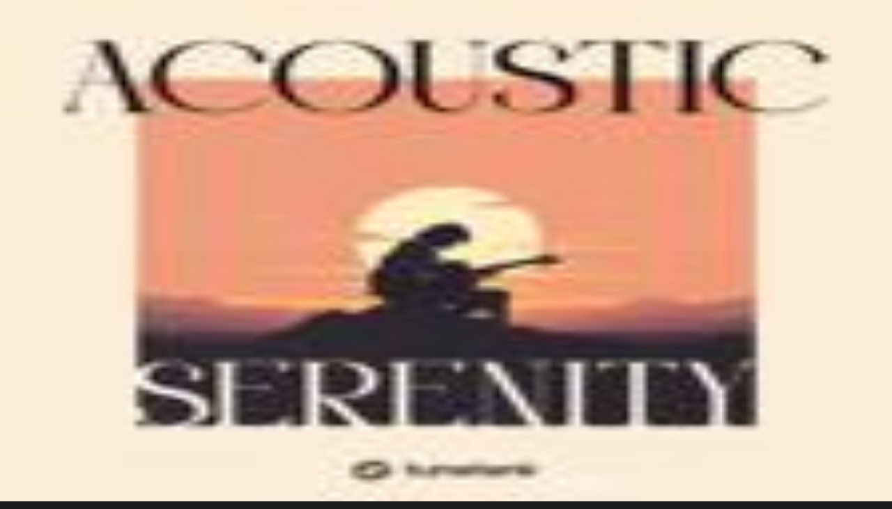

--- FILE ---
content_type: text/html; charset=utf-8
request_url: https://tunetank.com/artist/janomusic/
body_size: 12564
content:
<!DOCTYPE html><html class="inter_b9ad5baa-module__-TiN5q__variable wix_madefor_text_2b71e04f-module__hnrv9q__variable mulish_d33f97b-module__xJtxRG__variable"><head><meta charSet="utf-8"/><meta name="viewport" content="width=device-width, initial-scale=1, maximum-scale=1, user-scalable=1"/><link rel="preload" as="image" href="https://d2mpxqr2vyojy5.cloudfront.net/artworks/1698489771024.jpg?size=112"/><link rel="stylesheet" href="/_next/static/chunks/b7ba7cb33018e814.css" data-precedence="next"/><link rel="preload" as="script" fetchPriority="low" href="/_next/static/chunks/6e02c6357bb2cb10.js"/><script src="/_next/static/chunks/f773d269ee2ab75e.js" async=""></script><script src="/_next/static/chunks/afb0e6451aa4d3d4.js" async=""></script><script src="/_next/static/chunks/b948a412f17a905c.js" async=""></script><script src="/_next/static/chunks/89ba62a8ba9b79ce.js" async=""></script><script src="/_next/static/chunks/turbopack-02c9c9b8c6ff9258.js" async=""></script><script src="/_next/static/chunks/98d6f84ec685331e.js" async=""></script><script src="/_next/static/chunks/126a12d742deaeea.js" async=""></script><script src="/_next/static/chunks/120a8d04ac14e9f6.js" async=""></script><script src="/_next/static/chunks/01c2843020ce758e.js" async=""></script><script src="/_next/static/chunks/f0d865a43cb894b3.js" async=""></script><script src="/_next/static/chunks/146aaf703fa5a138.js" async=""></script><script src="/_next/static/chunks/e4864d884ba173a9.js" async=""></script><script src="/_next/static/chunks/8a4dd8649c6938e3.js" async=""></script><script src="/_next/static/chunks/4e3fecc317668231.js" async=""></script><script src="/_next/static/chunks/e1e8fb1a8c72111b.js" async=""></script><script src="/_next/static/chunks/ff1a16fafef87110.js" async=""></script><script src="/_next/static/chunks/0b082245f106d665.js" async=""></script><script src="/_next/static/chunks/cf4408c9f318d4df.js" async=""></script><link rel="preload" href="https://www.googletagmanager.com/gtag/js?id=G-ZMGFM303WV" as="script"/><link rel="preload" href="https://widget.trustpilot.com/bootstrap/v5/tp.widget.bootstrap.min.js" as="script"/><link rel="apple-touch-icon" sizes="76x76" href="/favicon/apple-touch-icon.png"/><link rel="icon" type="image/png" sizes="32x32" href="/favicon/favicon-32x32.png"/><link rel="icon" type="image/png" sizes="16x16" href="/favicon/favicon-16x16.png"/><link rel="mask-icon" href="/favicon/safari-pinned-tab.svg" color="#5bbad5"/><link rel="shortcut icon" href="/favicon.ico"/><link rel="manifest" crossorigin="use-credentials" href="/manifest.json"/><title>Janomusic - Download Free Music | Tunetank</title><meta name="description" content="Listen and download royalty free and copyright free music for YouTube, Instagram, Twitch by Janomusic exclusively on Tunetank"/><meta name="next-size-adjust" content=""/><script src="/_next/static/chunks/a6dad97d9634a72d.js" noModule=""></script></head><body class="bg-dark-1"><div hidden=""><!--$--><!--/$--></div><div class="sticky flex md:flex-col items-center px-8 text-center w-full top-0 left-0 h-12 bg-gradient-to-r from-sky-500 via-fuchsia-500 to-amber-400 max-h-0 transition-max-height duration-500 opacity-0 -z-10"><div class="h-12 w-full flex justify-center items-center text-base font-medium gap-4"> <span class="font-bold hidden md:block"></span> <span class="font-bold md:hidden"></span> <button class="bg-white rounded-md text-dark-1 px-3 py-0.5 font-bold border-2 border-dark-1 hidden md:block"></button><a class="md:hidden underline font-bold"></a></div><button class="flex justify-center items-center absolute w-12 h-12 right-0 top-0 cursor-pointer"><svg width="20" height="20" fill="currentColor" xmlns="http://www.w3.org/2000/svg"><path fill-rule="evenodd" clip-rule="evenodd" d="M8.822 10l-5.466 5.466 1.178 1.178L10 11.18l5.466 5.466 1.178-1.18L11.18 10l5.465-5.466-1.178-1.178L10 8.822 4.534 3.356 3.356 4.535 8.822 10z"></path></svg></button></div><nav class="sticky flex flex-col backdrop-blur-lg left-0 z-40 w-full top-0"><div class="px-4 relative max-w-screen-xl mx-auto w-full lg:px-8"><div class="flex h-20 w-full"><div class="items-center h-full flex lg:!flex"><a class="h-[45px] outline-none flex items-center" aria-label="Tunetank Homepage" href="/"><svg width="161" height="34" fill="none" xmlns="http://www.w3.org/2000/svg"><path d="M20.425 2.668a.147.147 0 01.121-.221c.766-.03 1.502-.004 2.2.08a.15.15 0 01.111.073l4.32 7.39c.062.106-.025.238-.15.226a14.192 14.192 0 00-2.123-.048.153.153 0 01-.139-.075l-4.34-7.425zM11.62 5.15a.148.148 0 01.06-.206 25.252 25.252 0 012.426-1.086.151.151 0 01.184.064l4.357 7.453c.046.08.01.18-.076.214-.796.309-1.596.667-2.392 1.075a.153.153 0 01-.201-.059L11.62 5.15zM4.154 11.02a.147.147 0 01.013-.168 20.165 20.165 0 011.596-1.725.15.15 0 01.235.033l4.353 7.448a.149.149 0 01-.026.183 20.3 20.3 0 00-1.575 1.686.153.153 0 01-.249-.02L4.154 11.02zM5.863 23.813a.15.15 0 01.017.108c-.33 1.511-.221 2.945.398 4.182a.006.006 0 01-.002.007.006.006 0 01-.008-.002l-4.163-7.122a.005.005 0 01.002-.008.005.005 0 00.001-.007 5.29 5.29 0 01-.176-.281c-.712-1.218-.896-2.649-.624-4.167.024-.134.2-.161.269-.043l4.286 7.333zM29.162 10.644a.154.154 0 01-.086-.068L24.79 3.243a.143.143 0 01.172-.209c1.468.526 2.63 1.4 3.342 2.617.056.096.109.193.158.292a.005.005 0 00.008.002.005.005 0 01.007.002l4.163 7.122a.005.005 0 01-.002.008.006.006 0 01-.008-.002c-.774-1.148-1.977-1.958-3.468-2.43zM6.46 6.194a.147.147 0 01.036-.19c.677-.535 1.4-1.048 2.166-1.532a.151.151 0 01.21.052l6.282 10.746c.04.07.019.158-.05.201a25.12 25.12 0 00-2.138 1.509.153.153 0 01-.225-.043L6.46 6.194zM1.018 12.861a.147.147 0 01-.009-.132c.276-.638.62-1.281 1.03-1.921a.15.15 0 01.255.007L8.558 21.53a.149.149 0 01-.004.157c-.401.613-.742 1.229-1.02 1.84a.154.154 0 01-.273.015l-6.243-10.68zM21.65 12.528a.153.153 0 01-.173-.07L15.2 1.72a.147.147 0 01.088-.216A20.534 20.534 0 0117.598 1c.062-.01.123.02.154.073l6.27 10.727a.15.15 0 01-.106.223c-.74.12-1.498.289-2.266.505z" fill="#FBC900"></path><path d="M14.26 31.331a.147.147 0 01-.12.222 13.84 13.84 0 01-2.198-.079.15.15 0 01-.112-.073l-4.314-7.394c-.062-.107.025-.239.15-.226.674.068 1.384.083 2.121.047a.152.152 0 01.14.075l4.334 7.428zM23.06 28.844a.148.148 0 01-.06.206 25.25 25.25 0 01-2.424 1.088.15.15 0 01-.184-.064l-4.35-7.456a.15.15 0 01.075-.215c.796-.309 1.595-.668 2.39-1.076a.152.152 0 01.202.058l4.352 7.459zM30.524 22.967a.148.148 0 01-.013.169 20.187 20.187 0 01-1.596 1.726.15.15 0 01-.234-.033l-4.348-7.451a.15.15 0 01.026-.183c.573-.55 1.1-1.115 1.575-1.688a.153.153 0 01.248.02l4.342 7.44zM28.821 10.167a.15.15 0 01-.017-.108c.332-1.513.223-2.948-.395-4.185a.005.005 0 01.002-.007.005.005 0 01.008.002l4.157 7.125a.005.005 0 01-.002.007.005.005 0 00-.001.008c.061.091.12.185.176.281.711 1.219.895 2.65.622 4.17-.024.134-.2.16-.27.043l-4.28-7.336zM5.532 23.352a.153.153 0 01.086.069L9.9 30.758a.143.143 0 01-.172.209c-1.466-.526-2.627-1.4-3.338-2.618a5.283 5.283 0 01-.158-.292.005.005 0 00-.008-.002.005.005 0 01-.007-.002L2.06 20.928a.006.006 0 01.002-.008.006.006 0 01.007.002c.774 1.148 1.975 1.958 3.464 2.43zM28.217 27.798a.148.148 0 01-.035.19 25.12 25.12 0 01-2.165 1.534.15.15 0 01-.21-.052l-6.274-10.752a.149.149 0 01.05-.2c.755-.478 1.469-.984 2.137-1.511a.152.152 0 01.226.042l6.271 10.749zM33.659 21.124c.024.04.027.09.008.133-.275.638-.62 1.282-1.03 1.922a.15.15 0 01-.254-.007l-6.256-10.72a.15.15 0 01.005-.157c.4-.613.741-1.23 1.02-1.842a.154.154 0 01.272-.015l6.235 10.686zM13.04 21.465a.152.152 0 01.173.07l6.27 10.744a.148.148 0 01-.089.217c-.783.218-1.555.386-2.309.504a.151.151 0 01-.153-.073l-6.263-10.733a.15.15 0 01.107-.223c.74-.12 1.497-.29 2.264-.506z" fill="#FFDA45"></path><path d="M49.806 21.872v-8.237h-2.24v-2.609h2.24V7.182h2.8v3.844h3.218v2.609h-3.219v7.825c0 .549.28.823.84.823h2.38v2.471h-2.94c-.989 0-1.754-.256-2.295-.768-.523-.513-.784-1.218-.784-2.114zM58.363 19.263v-8.237h2.8v8.237c0 .897.317 1.675.951 2.334.653.64 1.456.961 2.407.961 1.027 0 1.885-.32 2.576-.961.709-.659 1.063-1.437 1.063-2.334v-8.237h2.8v13.729h-2.52l-.28-1.373h-.14a6.351 6.351 0 01-1.035.823c-.896.55-1.904.824-3.024.824-1.698 0-3.06-.512-4.086-1.538-1.008-1.043-1.512-2.452-1.512-4.228zM74.6 24.755V11.026h2.52l.28 1.373h.14a6.35 6.35 0 011.035-.824c.896-.549 1.904-.823 3.023-.823 1.699 0 3.052.521 4.06 1.565 1.026 1.025 1.539 2.425 1.539 4.2v8.238h-2.8v-8.238c0-.896-.326-1.665-.98-2.306-.634-.659-1.427-.988-2.378-.988-1.027 0-1.895.33-2.604.988-.69.64-1.035 1.41-1.035 2.306v8.238h-2.8zM92.8 16.792h8.258c-.149-1.117-.588-2.013-1.315-2.69-.728-.678-1.643-1.017-2.744-1.017-1.157 0-2.09.34-2.799 1.016-.709.66-1.175 1.556-1.4 2.691zm7.558 3.981h2.94c-.411 1.099-1.157 2.087-2.24 2.966-1.064.86-2.416 1.29-4.059 1.29-2.034 0-3.713-.659-5.038-1.977C90.655 21.734 90 20.014 90 17.89c0-2.123.654-3.844 1.96-5.162 1.325-1.317 3.004-1.976 5.038-1.976 1.904 0 3.499.64 4.787 1.922 1.288 1.28 1.931 2.883 1.931 4.805 0 .164-.028.494-.084.988l-.056.384H92.801c.149 1.172.606 2.105 1.371 2.8.765.697 1.708 1.044 2.827 1.044.784 0 1.475-.183 2.072-.549.616-.384 1.045-.842 1.287-1.373zM107.238 21.872v-8.237h-2.239v-2.609h2.239V7.182h2.799v3.844h3.22v2.609h-3.22v7.825c0 .549.28.823.84.823h2.38v2.471h-2.94c-.989 0-1.754-.256-2.295-.768-.522-.513-.784-1.218-.784-2.114zM126.292 24.755l-.28-1.51h-.14c-.242.365-.746.759-1.511 1.18-.747.403-1.689.604-2.827.604-1.866 0-3.406-.65-4.619-1.95-1.213-1.299-1.819-3.029-1.819-5.189s.606-3.89 1.819-5.189c1.213-1.3 2.753-1.95 4.619-1.95.821 0 1.567.147 2.239.44.691.274 1.138.512 1.344.714.205.183.457.44.755.769h.14l.28-1.648h2.52v13.729h-2.52zm-7.25-3.488c.784.86 1.755 1.291 2.912 1.291s2.118-.43 2.883-1.29c.784-.86 1.175-1.986 1.175-3.378 0-1.39-.391-2.517-1.175-3.377-.765-.86-1.726-1.29-2.883-1.29s-2.128.43-2.912 1.29c-.765.86-1.147 1.986-1.147 3.377 0 1.392.382 2.517 1.147 3.377zM132.443 24.755V11.026h2.519l.28 1.373h.14a6.349 6.349 0 011.036-.824c.895-.549 1.903-.823 3.023-.823 1.698 0 3.051.521 4.059 1.565 1.026 1.025 1.539 2.425 1.539 4.2v8.238h-2.799v-8.238c0-.896-.327-1.665-.98-2.306-.634-.659-1.427-.988-2.379-.988-1.026 0-1.894.33-2.603.988-.691.64-1.036 1.41-1.036 2.306v8.238h-2.799zM148.684 24.755V5.535h2.799V17.34l5.878-6.315h3.359l-6.298 6.727L161 24.755h-3.359l-6.158-6.59v6.59h-2.799z" fill="#fff"></path></svg></a></div><div class="flex flex-shrink-0 items-center overflow-hidden transition-max-width duration-200 max-w-full"><div class="pl-8 h-16 hidden lg:flex items-center justify-center gap-2"><a class="rounded-full font-wix px-4 py-2 whitespace-nowrap text-base/6 font-medium text-white/60 focus:outline-none  hover:bg-white/[0.04] data-[selected]:data-[hover]:bg-white/10 data-[focus]:outline-1 data-[focus]:outline-white hover:text-white" href="/">Discover</a><a class="rounded-full font-wix px-4 py-2 whitespace-nowrap text-base/6 font-medium text-white/60 focus:outline-none  hover:bg-white/[0.04] data-[selected]:data-[hover]:bg-white/10 data-[focus]:outline-1 data-[focus]:outline-white hover:text-white" href="/flow/">Flow</a><a class="rounded-full font-wix px-4 py-2 whitespace-nowrap text-base/6 font-medium text-white/60 focus:outline-none  hover:bg-white/[0.04] data-[selected]:data-[hover]:bg-white/10 data-[focus]:outline-1 data-[focus]:outline-white hover:text-white" href="/music/">Music</a><a class="rounded-full font-wix px-4 py-2 whitespace-nowrap text-base/6 font-medium text-white/60 focus:outline-none  hover:bg-white/[0.04] data-[selected]:data-[hover]:bg-white/10 data-[focus]:outline-1 data-[focus]:outline-white hover:text-white" href="/sound-effects/">Sound Effects</a><a class="rounded-full font-wix px-4 py-2 whitespace-nowrap text-base/6 font-medium text-white/60 focus:outline-none  hover:bg-white/[0.04] data-[selected]:data-[hover]:bg-white/10 data-[focus]:outline-1 data-[focus]:outline-white hover:text-white" href="/pricing/">Pricing</a></div></div><div class="flex-grow w-full lg:hidden"></div><div class="h-full flex-grow mt-5 lg:mt-0 mr-2 lg:mx-8 lg:flex relative hidden"><div class="relative flex items-center w-full z-10"><div class="absolute left-3 opacity-30"><svg width="24" height="24" fill="none" xmlns="http://www.w3.org/2000/svg"><path d="M15.714 6.838a6.276 6.276 0 11-8.876 8.876 6.276 6.276 0 018.876-8.876M19 19l-3.29-3.29" stroke="currentColor" stroke-width="1.5" stroke-linecap="round" stroke-linejoin="round"></path></svg></div><form class="w-full"><input class="bg-dark-3 rounded-full h-10 w-full outline-none pl-10 pr-8" placeholder="Search" autoComplete="off" name="q"/></form></div></div><div class="items-center gap-2 justify-end hidden lg:flex"><div class="flex h-full items-center gap-4"><div class="flex gap-4 items-center"><a class="underline whitespace-nowrap">Sign In</a> <button type="button" class="bg-yellow-1 text-black px-4 font-medium text-base flex items-center gap-2 whitespace-nowrap justify-center rounded-lg w-fit h-10">Sign Up</button></div></div></div><div class="flex items-center gap-4 lg:hidden"><button class="w-10 h-10 items-center flex justify-center"><svg width="24" height="24" fill="none" xmlns="http://www.w3.org/2000/svg"><path fill-rule="evenodd" clip-rule="evenodd" d="M5 11a6 6 0 1112 0 6 6 0 01-12 0zm-2 0a8 8 0 0012.906 6.32l3.387 3.387 1.414-1.414-3.387-3.387A8 8 0 103 11z" fill="#fff"></path></svg></button><div class="flex justify-center items-center gap-4 w-14 h-14 relative"><svg xmlns="http://www.w3.org/2000/svg" width="28" height="28" viewBox="0 0 24 24" fill="none" stroke="currentColor" stroke-width="2" stroke-linecap="round" stroke-linejoin="round" class="lucide lucide-menu" aria-hidden="true"><path d="M4 5h16"></path><path d="M4 12h16"></path><path d="M4 19h16"></path></svg></div></div></div></div><div class="bg-dark-2"></div></nav><div class="w-full transition-padding duration-250 pl-0 pb-12"><!--$?--><template id="B:0"></template><div><div class="pb-8 pt-8 w-full "><div class="flex flex-col w-full h-full"><div class="flex flex-col h-full md:flex-row w-full"><div class="hidden relative md:flex mr-8"><div role="status" class="max-w-sm animate-pulse mb-2"><div class="dark:bg-white/[0.08] w-[226px] h-[226px]"></div></div></div><div class="flex flex-col flex-grow md:items-start w-full py-2"><div class="flex gap-4"><div><div role="status" class="max-w-sm animate-pulse mb-4"><div class="h-12 rounded-md dark:bg-white/[0.08] w-72 mb-2"></div></div><div class="text-white text-lg h-8 mb-4"><div role="status" class="max-w-sm animate-pulse mb-2"><div class="h-4 rounded-md dark:bg-white/[0.08] w-72 mb-2"></div></div></div></div></div><div class="flex w-full flex-grow md:items-end"><div class=""><div role="status" class="flex gap-4 max-w-sm animate-pulse mb-2"><div class="h-11 rounded-full dark:bg-white/[0.08] w-11"></div><div class="h-11 rounded-full dark:bg-white/[0.08] w-11"></div><div class="h-11 rounded-full dark:bg-white/[0.08] w-11"></div><div class="h-11 rounded-full dark:bg-white/[0.08] w-11"></div></div></div><div class="flex-grow w-full justify-end hidden xl:flex"></div></div></div></div><div class="mt-8 xl:hidden"></div></div></div><div class="flex flex-col lg:flex-row"><div class="pb-4 bg-dark-1 h-full w-full transition-padding-left duration-250"><div class="flex flex-grow w-full lg:min-h-[75vh] max-w-screen-xl mx-auto"><main class="flex-grow w-full p-4 lg:px-8 lg:pb-8 lg:pt-4 z-0"><div class="[&amp;:not(:first-of-type)]:mt-4"><div><div role="status" class="flex items-center animate-pulse mb-4 w-full gap-4"><div class="rounded-md bg-white/[0.08] w-14 h-14 shrink-0"></div><div class="h-8 rounded-md bg-white/[0.08] w-full flex-grow"></div></div><div role="status" class="flex items-center animate-pulse mb-4 w-full gap-4"><div class="rounded-md bg-white/[0.08] w-14 h-14 shrink-0"></div><div class="h-8 rounded-md bg-white/[0.08] w-full flex-grow"></div></div><div role="status" class="flex items-center animate-pulse mb-4 w-full gap-4"><div class="rounded-md bg-white/[0.08] w-14 h-14 shrink-0"></div><div class="h-8 rounded-md bg-white/[0.08] w-full flex-grow"></div></div><div role="status" class="flex items-center animate-pulse mb-4 w-full gap-4"><div class="rounded-md bg-white/[0.08] w-14 h-14 shrink-0"></div><div class="h-8 rounded-md bg-white/[0.08] w-full flex-grow"></div></div><div role="status" class="flex items-center animate-pulse mb-4 w-full gap-4"><div class="rounded-md bg-white/[0.08] w-14 h-14 shrink-0"></div><div class="h-8 rounded-md bg-white/[0.08] w-full flex-grow"></div></div><div role="status" class="flex items-center animate-pulse mb-4 w-full gap-4"><div class="rounded-md bg-white/[0.08] w-14 h-14 shrink-0"></div><div class="h-8 rounded-md bg-white/[0.08] w-full flex-grow"></div></div><div role="status" class="flex items-center animate-pulse mb-4 w-full gap-4"><div class="rounded-md bg-white/[0.08] w-14 h-14 shrink-0"></div><div class="h-8 rounded-md bg-white/[0.08] w-full flex-grow"></div></div><div role="status" class="flex items-center animate-pulse mb-4 w-full gap-4"><div class="rounded-md bg-white/[0.08] w-14 h-14 shrink-0"></div><div class="h-8 rounded-md bg-white/[0.08] w-full flex-grow"></div></div><div role="status" class="flex items-center animate-pulse mb-4 w-full gap-4"><div class="rounded-md bg-white/[0.08] w-14 h-14 shrink-0"></div><div class="h-8 rounded-md bg-white/[0.08] w-full flex-grow"></div></div><div role="status" class="flex items-center animate-pulse mb-4 w-full gap-4"><div class="rounded-md bg-white/[0.08] w-14 h-14 shrink-0"></div><div class="h-8 rounded-md bg-white/[0.08] w-full flex-grow"></div></div></div></div></main></div></div></div></div><!--/$--><!--$--><!--/$--></div><footer class="max-w-screen-xl mx-auto px-4 lg:px-8 pb-8"><div class="flex flex-col lg:flex-row gap-4 pt-8 pb-8 "><div class="flex-grow hidden lg:block"><a class="h-[45px] outline-none flex items-center" aria-label="Tunetank Homepage" href="/"><svg width="161" height="34" fill="none" xmlns="http://www.w3.org/2000/svg"><path d="M20.425 2.668a.147.147 0 01.121-.221c.766-.03 1.502-.004 2.2.08a.15.15 0 01.111.073l4.32 7.39c.062.106-.025.238-.15.226a14.192 14.192 0 00-2.123-.048.153.153 0 01-.139-.075l-4.34-7.425zM11.62 5.15a.148.148 0 01.06-.206 25.252 25.252 0 012.426-1.086.151.151 0 01.184.064l4.357 7.453c.046.08.01.18-.076.214-.796.309-1.596.667-2.392 1.075a.153.153 0 01-.201-.059L11.62 5.15zM4.154 11.02a.147.147 0 01.013-.168 20.165 20.165 0 011.596-1.725.15.15 0 01.235.033l4.353 7.448a.149.149 0 01-.026.183 20.3 20.3 0 00-1.575 1.686.153.153 0 01-.249-.02L4.154 11.02zM5.863 23.813a.15.15 0 01.017.108c-.33 1.511-.221 2.945.398 4.182a.006.006 0 01-.002.007.006.006 0 01-.008-.002l-4.163-7.122a.005.005 0 01.002-.008.005.005 0 00.001-.007 5.29 5.29 0 01-.176-.281c-.712-1.218-.896-2.649-.624-4.167.024-.134.2-.161.269-.043l4.286 7.333zM29.162 10.644a.154.154 0 01-.086-.068L24.79 3.243a.143.143 0 01.172-.209c1.468.526 2.63 1.4 3.342 2.617.056.096.109.193.158.292a.005.005 0 00.008.002.005.005 0 01.007.002l4.163 7.122a.005.005 0 01-.002.008.006.006 0 01-.008-.002c-.774-1.148-1.977-1.958-3.468-2.43zM6.46 6.194a.147.147 0 01.036-.19c.677-.535 1.4-1.048 2.166-1.532a.151.151 0 01.21.052l6.282 10.746c.04.07.019.158-.05.201a25.12 25.12 0 00-2.138 1.509.153.153 0 01-.225-.043L6.46 6.194zM1.018 12.861a.147.147 0 01-.009-.132c.276-.638.62-1.281 1.03-1.921a.15.15 0 01.255.007L8.558 21.53a.149.149 0 01-.004.157c-.401.613-.742 1.229-1.02 1.84a.154.154 0 01-.273.015l-6.243-10.68zM21.65 12.528a.153.153 0 01-.173-.07L15.2 1.72a.147.147 0 01.088-.216A20.534 20.534 0 0117.598 1c.062-.01.123.02.154.073l6.27 10.727a.15.15 0 01-.106.223c-.74.12-1.498.289-2.266.505z" fill="#FBC900"></path><path d="M14.26 31.331a.147.147 0 01-.12.222 13.84 13.84 0 01-2.198-.079.15.15 0 01-.112-.073l-4.314-7.394c-.062-.107.025-.239.15-.226.674.068 1.384.083 2.121.047a.152.152 0 01.14.075l4.334 7.428zM23.06 28.844a.148.148 0 01-.06.206 25.25 25.25 0 01-2.424 1.088.15.15 0 01-.184-.064l-4.35-7.456a.15.15 0 01.075-.215c.796-.309 1.595-.668 2.39-1.076a.152.152 0 01.202.058l4.352 7.459zM30.524 22.967a.148.148 0 01-.013.169 20.187 20.187 0 01-1.596 1.726.15.15 0 01-.234-.033l-4.348-7.451a.15.15 0 01.026-.183c.573-.55 1.1-1.115 1.575-1.688a.153.153 0 01.248.02l4.342 7.44zM28.821 10.167a.15.15 0 01-.017-.108c.332-1.513.223-2.948-.395-4.185a.005.005 0 01.002-.007.005.005 0 01.008.002l4.157 7.125a.005.005 0 01-.002.007.005.005 0 00-.001.008c.061.091.12.185.176.281.711 1.219.895 2.65.622 4.17-.024.134-.2.16-.27.043l-4.28-7.336zM5.532 23.352a.153.153 0 01.086.069L9.9 30.758a.143.143 0 01-.172.209c-1.466-.526-2.627-1.4-3.338-2.618a5.283 5.283 0 01-.158-.292.005.005 0 00-.008-.002.005.005 0 01-.007-.002L2.06 20.928a.006.006 0 01.002-.008.006.006 0 01.007.002c.774 1.148 1.975 1.958 3.464 2.43zM28.217 27.798a.148.148 0 01-.035.19 25.12 25.12 0 01-2.165 1.534.15.15 0 01-.21-.052l-6.274-10.752a.149.149 0 01.05-.2c.755-.478 1.469-.984 2.137-1.511a.152.152 0 01.226.042l6.271 10.749zM33.659 21.124c.024.04.027.09.008.133-.275.638-.62 1.282-1.03 1.922a.15.15 0 01-.254-.007l-6.256-10.72a.15.15 0 01.005-.157c.4-.613.741-1.23 1.02-1.842a.154.154 0 01.272-.015l6.235 10.686zM13.04 21.465a.152.152 0 01.173.07l6.27 10.744a.148.148 0 01-.089.217c-.783.218-1.555.386-2.309.504a.151.151 0 01-.153-.073l-6.263-10.733a.15.15 0 01.107-.223c.74-.12 1.497-.29 2.264-.506z" fill="#FFDA45"></path><path d="M49.806 21.872v-8.237h-2.24v-2.609h2.24V7.182h2.8v3.844h3.218v2.609h-3.219v7.825c0 .549.28.823.84.823h2.38v2.471h-2.94c-.989 0-1.754-.256-2.295-.768-.523-.513-.784-1.218-.784-2.114zM58.363 19.263v-8.237h2.8v8.237c0 .897.317 1.675.951 2.334.653.64 1.456.961 2.407.961 1.027 0 1.885-.32 2.576-.961.709-.659 1.063-1.437 1.063-2.334v-8.237h2.8v13.729h-2.52l-.28-1.373h-.14a6.351 6.351 0 01-1.035.823c-.896.55-1.904.824-3.024.824-1.698 0-3.06-.512-4.086-1.538-1.008-1.043-1.512-2.452-1.512-4.228zM74.6 24.755V11.026h2.52l.28 1.373h.14a6.35 6.35 0 011.035-.824c.896-.549 1.904-.823 3.023-.823 1.699 0 3.052.521 4.06 1.565 1.026 1.025 1.539 2.425 1.539 4.2v8.238h-2.8v-8.238c0-.896-.326-1.665-.98-2.306-.634-.659-1.427-.988-2.378-.988-1.027 0-1.895.33-2.604.988-.69.64-1.035 1.41-1.035 2.306v8.238h-2.8zM92.8 16.792h8.258c-.149-1.117-.588-2.013-1.315-2.69-.728-.678-1.643-1.017-2.744-1.017-1.157 0-2.09.34-2.799 1.016-.709.66-1.175 1.556-1.4 2.691zm7.558 3.981h2.94c-.411 1.099-1.157 2.087-2.24 2.966-1.064.86-2.416 1.29-4.059 1.29-2.034 0-3.713-.659-5.038-1.977C90.655 21.734 90 20.014 90 17.89c0-2.123.654-3.844 1.96-5.162 1.325-1.317 3.004-1.976 5.038-1.976 1.904 0 3.499.64 4.787 1.922 1.288 1.28 1.931 2.883 1.931 4.805 0 .164-.028.494-.084.988l-.056.384H92.801c.149 1.172.606 2.105 1.371 2.8.765.697 1.708 1.044 2.827 1.044.784 0 1.475-.183 2.072-.549.616-.384 1.045-.842 1.287-1.373zM107.238 21.872v-8.237h-2.239v-2.609h2.239V7.182h2.799v3.844h3.22v2.609h-3.22v7.825c0 .549.28.823.84.823h2.38v2.471h-2.94c-.989 0-1.754-.256-2.295-.768-.522-.513-.784-1.218-.784-2.114zM126.292 24.755l-.28-1.51h-.14c-.242.365-.746.759-1.511 1.18-.747.403-1.689.604-2.827.604-1.866 0-3.406-.65-4.619-1.95-1.213-1.299-1.819-3.029-1.819-5.189s.606-3.89 1.819-5.189c1.213-1.3 2.753-1.95 4.619-1.95.821 0 1.567.147 2.239.44.691.274 1.138.512 1.344.714.205.183.457.44.755.769h.14l.28-1.648h2.52v13.729h-2.52zm-7.25-3.488c.784.86 1.755 1.291 2.912 1.291s2.118-.43 2.883-1.29c.784-.86 1.175-1.986 1.175-3.378 0-1.39-.391-2.517-1.175-3.377-.765-.86-1.726-1.29-2.883-1.29s-2.128.43-2.912 1.29c-.765.86-1.147 1.986-1.147 3.377 0 1.392.382 2.517 1.147 3.377zM132.443 24.755V11.026h2.519l.28 1.373h.14a6.349 6.349 0 011.036-.824c.895-.549 1.903-.823 3.023-.823 1.698 0 3.051.521 4.059 1.565 1.026 1.025 1.539 2.425 1.539 4.2v8.238h-2.799v-8.238c0-.896-.327-1.665-.98-2.306-.634-.659-1.427-.988-2.379-.988-1.026 0-1.894.33-2.603.988-.691.64-1.036 1.41-1.036 2.306v8.238h-2.799zM148.684 24.755V5.535h2.799V17.34l5.878-6.315h3.359l-6.298 6.727L161 24.755h-3.359l-6.158-6.59v6.59h-2.799z" fill="#fff"></path></svg></a></div><div class="flex flex-col lg:flex-row lg:gap-24"><ul class="flex-col flex gap-4 mt-8 lg:mt-0 text-stone-400"><li class="uppercase font-medium text-white">Product</li><li><a class="text-stone-400 hover:text-white hover:underline whitespace-nowrap" href="/">Discover</a></li><li><a class="text-stone-400 hover:text-white hover:underline whitespace-nowrap" href="/search/">Search</a></li><li><a class="text-stone-400 hover:text-white hover:underline whitespace-nowrap" href="/music/">Music</a></li><li><a class="text-stone-400 hover:text-white hover:underline whitespace-nowrap" href="/sound-effects/">Sound Effects</a></li><li><a class="text-stone-400 hover:text-white hover:underline whitespace-nowrap" href="/pricing/">Pricing</a></li><li><a class="text-stone-400 hover:text-white hover:underline whitespace-nowrap" href="/copyright-claims/">Copyright Claims</a></li></ul><ul class="flex-col flex gap-4 mt-8 lg:mt-0 text-stone-400"><li class="uppercase font-medium text-white">Other</li><li><a class="text-stone-400 hover:text-white hover:underline whitespace-nowrap">Become an Artist</a></li><li><a class="text-stone-400 hover:text-white hover:underline whitespace-nowrap" href="/legal/terms/">Terms of Use</a></li><li><a class="text-stone-400 hover:text-white hover:underline whitespace-nowrap" href="/legal/privacy/">Privacy Policy</a></li><li><a class="text-stone-400 hover:text-white hover:underline whitespace-nowrap" href="mailto:support@tunetank.com">Contact Us</a></li><li><a class="text-stone-400 hover:text-white hover:underline whitespace-nowrap" href="/help/">Help</a></li></ul></div></div><div class="flex flex-col lg:flex-row items-center justify-between"><div class="text-stone-400 mt-8">© <!-- -->2026<!-- --> Tunetank, Inc.</div><div class="flex gap-8 mt-8"><a aria-label="Open Discord" alt="Discord" class="rounded-full h-8 w-8 flex items-center justify-center hover:bg-white/[0.12] hover:opacity-100" href="https://discord.gg/wxFqUVK6Yv"><svg viewBox="0 0 127.14 96.36" width="24" height="24"><path d="M107.7,8.07A105.15,105.15,0,0,0,81.47,0a72.06,72.06,0,0,0-3.36,6.83A97.68,97.68,0,0,0,49,6.83,72.37,72.37,0,0,0,45.64,0,105.89,105.89,0,0,0,19.39,8.09C2.79,32.65-1.71,56.6.54,80.21h0A105.73,105.73,0,0,0,32.71,96.36,77.7,77.7,0,0,0,39.6,85.25a68.42,68.42,0,0,1-10.85-5.18c.91-.66,1.8-1.34,2.66-2a75.57,75.57,0,0,0,64.32,0c.87.71,1.76,1.39,2.66,2a68.68,68.68,0,0,1-10.87,5.19,77,77,0,0,0,6.89,11.1A105.25,105.25,0,0,0,126.6,80.22h0C129.24,52.84,122.09,29.11,107.7,8.07ZM42.45,65.69C36.18,65.69,31,60,31,53s5-12.74,11.43-12.74S54,46,53.89,53,48.84,65.69,42.45,65.69Zm42.24,0C78.41,65.69,73.25,60,73.25,53s5-12.74,11.44-12.74S96.23,46,96.12,53,91.08,65.69,84.69,65.69Z" fill="white"></path></svg></a><a aria-label="Open YouTube" alt="YouTube" class="rounded-full h-8 w-8 flex items-center justify-center hover:bg-white/[0.12] hover:opacity-100" href="https://www.youtube.com/channel/UCsuRIamctZmb-QnhSa-MqwQ"><svg width="27" height="20" fill="none" xmlns="http://www.w3.org/2000/svg"><path fill-rule="evenodd" clip-rule="evenodd" d="M27 10s0-4.65-.617-6.877c-.339-1.228-1.34-2.196-2.616-2.528C21.46 0 13.5 0 13.5 0S5.544 0 3.233.595C1.963.923.96 1.891.617 3.122 0 5.35 0 10 0 10s0 4.65.617 6.878c.339 1.227 1.34 2.195 2.616 2.527C5.544 20 13.5 20 13.5 20s7.96 0 10.267-.595c1.27-.328 2.273-1.296 2.616-2.527C27 14.65 27 10 27 10zm-16.2 4.33L18.9 10l-8.1-4.33v8.66z" fill="#fff"></path></svg></a><a aria-label="Open Instagram" alt="Instagram" class="rounded-full h-8 w-8 flex items-center justify-center hover:bg-white/[0.12] hover:opacity-100" href="https://www.instagram.com/thetunetank"><svg width="24" height="24" fill="none" xmlns="http://www.w3.org/2000/svg"><g clip-path="url(#prefix__clip0_2180_12646)"><path fill-rule="evenodd" clip-rule="evenodd" d="M3.061 4.29C2 5.75 2 7.834 2 12c0 4.167 0 6.25 1.061 7.71.343.472.757.886 1.229 1.229C5.75 22 7.834 22 12 22c4.167 0 6.25 0 7.71-1.061a5.553 5.553 0 001.229-1.229C22 18.25 22 16.166 22 12c0-4.167 0-6.25-1.061-7.71a5.554 5.554 0 00-1.229-1.229C18.25 2 16.166 2 12 2 7.833 2 5.75 2 4.29 3.061A5.56 5.56 0 003.061 4.29zm16.161 1.877a1.389 1.389 0 11-2.777 0 1.389 1.389 0 012.777 0zM12 8.667a3.333 3.333 0 100 6.666 3.333 3.333 0 000-6.666zM6.444 12a5.556 5.556 0 1111.112 0 5.556 5.556 0 01-11.112 0z" fill="#fff"></path></g><defs><clipPath id="prefix__clip0_2180_12646"><path fill="#fff" d="M0 0h24v24H0z"></path></clipPath></defs></svg></a><a aria-label="Open X" alt="X" class="rounded-full h-8 w-8 flex items-center justify-center hover:bg-white/[0.12] hover:opacity-100" href="https://x.com/tunetank_com"><svg xmlns="http://www.w3.org/2000/svg" width="24" height="24" fill="none"><path fill="#fff" d="M13.905 10.47 21.35 2h-1.764L13.12 9.353 7.956 2H2l7.809 11.12L2 22h1.764l6.827-7.766L16.044 22H22M4.4 3.302h2.71l12.476 17.46h-2.71"></path></svg></a><a aria-label="Open Facebook" alt="Facebook" class="rounded-full h-8 w-8 flex items-center justify-center hover:bg-white/[0.12] hover:opacity-100" href="https://www.facebook.com/tunetankcom"><svg width="23" height="22" fill="none" xmlns="http://www.w3.org/2000/svg"><path d="M15.28 13.25l.57-3.62h-3.567V7.281c0-.989.498-1.955 2.096-1.955H16V2.244S14.53 2 13.122 2c-2.936 0-4.857 1.734-4.857 4.872V9.63H5v3.62h3.264V22h4.02v-8.75h2.996z" fill="#fff"></path></svg></a></div></div></footer><!--$?--><template id="B:1"></template><div></div><!--/$--><script>requestAnimationFrame(function(){$RT=performance.now()});</script><script src="/_next/static/chunks/6e02c6357bb2cb10.js" id="_R_" async=""></script><div hidden id="S:0"><div class="flex flex-col lg:flex-row"><div class="pb-4 bg-dark-1 h-full w-full transition-padding-left duration-250"><div class="lg:mb-2 rounded-t-xl border-b-white/[0.06] z-30 py-4 lg:py-8"><div class="flex flex-col md:flex-row justify-between md:items-center mx-auto max-w-screen-xl px-4 lg:px-8"><div><h1 class="text-2xl lg:text-3xl font-semibold">Janomusic</h1><p class="text-stone-400 mt-4 text-base max-w-screen-md">Download best royalty free music by Janomusic.</p></div><div class="block mt-4 md:mt-0"></div></div></div><div class="flex flex-grow w-full lg:min-h-[75vh] max-w-screen-xl mx-auto"><main class="flex-grow w-full p-4 lg:px-8 lg:pb-8 lg:pt-4 z-0"><div class="flex items-center justify-between mb-4"><h2 class="flex md:items-end md:gap-8 flex-col md:flex-row"><span class="font-semibold text-2xl mb-2 md:mb-0">Tracks</span></h2></div><div class="[&amp;:not(:first-of-type)]:mt-4 [&amp;:not(:first-of-type)]:lg:mt-4"><div class="flex flex-col w-full items-center relative mb-4 lg:mb-4 last:mb-0"><div class="flex items-center w-full "><div class="relative rounded-md overflow-hidden rounded-full"><div class="bg-white/10 flex items-center justify-center relative overflow-hidden flex-shrink-0 w-14 h-14"><img alt="Serenity by Janomusic" decoding="async" data-nimg="fill" style="position:absolute;height:100%;width:100%;left:0;top:0;right:0;bottom:0;color:transparent" src="https://d2mpxqr2vyojy5.cloudfront.net/artworks/1698489771024.jpg?size=112"/></div><div class="absolute inset-0 flex items-center justify-center bg-dark-1/50 opacity-0 transition-opacity md:hover:opacity-100"><button title="Play" class="w-10 h-10 bg-white rounded-full text-dark-1 flex items-center justify-center flex-shrink-0"><svg width="24" height="24" viewBox="0 0 24 24" fill="currentColor" xmlns="http://www.w3.org/2000/svg"><path d="M18.1968 11.4438C18.6087 11.6999 18.6087 12.2994 18.1968 12.5555L9.45461 17.9911C9.0186 18.2622 8.45446 17.9486 8.45446 17.4352L8.45446 6.56408C8.45446 6.05066 9.0186 5.73713 9.45461 6.00822L18.1968 11.4438Z"></path></svg></button></div></div><div class="flex flex-col flex-grow ml-4 justify-center"><div class="flex items-center"><div class="flex flex-col justify-center mr-4 flex-grow shrink-0 w-16 sm:w-44"><div class="flex gap-1 items-center"><a class="font-medium truncate w-36 sm:w-auto dark:text-white" title="Serenity" href="/track/1337-serenity/">Serenity</a></div><div class="text-stone-500 whitespace-nowrap lg:block text-sm"><span>by</span>  <a title="Janomusic" class="text-stone-500 lg:hover:underline" href="/artist/janomusic/">Janomusic</a></div></div><div class="w-full items-center hidden sm:flex"><!--$--><div style="position:relative;height:32px;width:100%;overflow:hidden;transition:opacity .5s ease;opacity:0"><canvas style="position:absolute;inset:0"></canvas></div><!--/$--><div class="text-xs/[10px] bg-dark-3 p-1 text-stone-400">2:32</div></div><div class="flex gap-1 ml-4"><button class="w-8 h-8 rounded-full flex items-center justify-center text-stone-400 hover:text-white transition duration-250 outline-none" title="Favorite"><svg width="24" height="24" fill="none" xmlns="http://www.w3.org/2000/svg"><path d="M13.378 6.695l-.51.552a1.455 1.455 0 01-1.068.477c-.402 0-.787-.172-1.069-.477l-.51-.552A3.336 3.336 0 007.772 5.6c-.92 0-1.801.393-2.447 1.092-1.366 1.5-1.365 3.886 0 5.385l5.389 5.837c.287.31.678.486 1.087.486.408 0 .8-.175 1.086-.485l5.39-5.838c1.365-1.5 1.365-3.885 0-5.385A3.335 3.335 0 0015.828 5.6c-.92 0-1.804.395-2.45 1.095zm-9.126 6.501c-1.936-2.122-1.936-5.502 0-7.624C5.18 4.566 6.448 4 7.772 4a4.76 4.76 0 013.214 1.27c.105.095.207.196.305.302l.509.552.509-.552c.098-.106.2-.207.304-.303A4.76 4.76 0 0115.828 4c1.324 0 2.592.567 3.52 1.572 1.936 2.122 1.936 5.503 0 7.624l-5.393 5.841A2.934 2.934 0 0111.8 20c-.81 0-1.587-.347-2.156-.963l-5.392-5.84z" fill="currentColor"></path></svg></button><button class="w-8 h-8 rounded-full flex items-center justify-center text-stone-400 hover:text-white transition duration-250 outline-none" title="License"><svg width="24" height="24" fill="none" xmlns="http://www.w3.org/2000/svg"><path d="M3 4.75A.75.75 0 013.75 4h1.667a.75.75 0 01.734.596l1.916 9.167a.75.75 0 11-1.468.307L4.807 5.5H3.75A.75.75 0 013 4.75zm13.458 12.417a.708.708 0 100 1.415.708.708 0 000-1.415zm-2.208.707a2.208 2.208 0 114.417 0 2.208 2.208 0 01-4.417 0zm-6.125-.707a.708.708 0 100 1.416.708.708 0 000-1.416zm-2.208.708a2.208 2.208 0 114.416 0 2.208 2.208 0 01-4.416 0z" fill="currentColor"></path><path d="M5.202 7.25a.75.75 0 01.75-.75h11.964a1.583 1.583 0 011.53 1.99l-1.333 5-.724-.192.724.193a1.583 1.583 0 01-1.53 1.175H7.381a.75.75 0 110-1.5h9.202a.082.082 0 00.08-.061l1.334-5a.082.082 0 00-.014-.072.084.084 0 00-.066-.033H5.951a.75.75 0 01-.749-.75z" fill="currentColor"></path></svg></button><div class=""><button class="w-8 h-8 rounded-full flex items-center justify-center text-stone-400 hover:text-white transition duration-250 outline-none" title="Download Preview"><svg width="24" height="24" fill="none" xmlns="http://www.w3.org/2000/svg"><rect x="11.304" y="4" width="1.5" height="15" rx="0.75" fill="currentColor"></rect><path fill-rule="evenodd" clip-rule="evenodd" d="M12.2 19.29a.75.75 0 01-.677-.206L6.22 13.78a.75.75 0 011.06-1.061l4.774 4.773 4.773-4.773a.75.75 0 111.06 1.06l-5.303 5.304a.746.746 0 01-.385.205z" fill="currentColor"></path></svg></button></div></div></div></div></div></div></div></main></div></div></div></div><script>$RB=[];$RV=function(a){$RT=performance.now();for(var b=0;b<a.length;b+=2){var c=a[b],e=a[b+1];null!==e.parentNode&&e.parentNode.removeChild(e);var f=c.parentNode;if(f){var g=c.previousSibling,h=0;do{if(c&&8===c.nodeType){var d=c.data;if("/$"===d||"/&"===d)if(0===h)break;else h--;else"$"!==d&&"$?"!==d&&"$~"!==d&&"$!"!==d&&"&"!==d||h++}d=c.nextSibling;f.removeChild(c);c=d}while(c);for(;e.firstChild;)f.insertBefore(e.firstChild,c);g.data="$";g._reactRetry&&requestAnimationFrame(g._reactRetry)}}a.length=0};
$RC=function(a,b){if(b=document.getElementById(b))(a=document.getElementById(a))?(a.previousSibling.data="$~",$RB.push(a,b),2===$RB.length&&("number"!==typeof $RT?requestAnimationFrame($RV.bind(null,$RB)):(a=performance.now(),setTimeout($RV.bind(null,$RB),2300>a&&2E3<a?2300-a:$RT+300-a)))):b.parentNode.removeChild(b)};$RC("B:0","S:0")</script><div hidden id="S:1"><div class="flex flex-col bg-dark-1 fixed inset-0 transition-transform duration-500 z-50 translate-y-full px-4 opacity-0"><div class="flex justify-between h-12 bg-dark-1 w-full items-center shrink-0 z-40"><button class="w-8 h-8 flex items-center justify-start cursor-pointer text-stone-500 hover:text-white"><svg width="24" height="24" fill="none" xmlns="http://www.w3.org/2000/svg"><path d="M15.714 6.838a6.276 6.276 0 11-8.876 8.876 6.276 6.276 0 018.876-8.876M19 19l-3.29-3.29" stroke="currentColor" stroke-width="1.5" stroke-linecap="round" stroke-linejoin="round"></path></svg></button><div class="flex gap-4 items-center"><h2 class="flex items-center flex-grow text-md font-semibold">STEMS</h2></div><div class="w-8 h-8 flex items-center text-stone-500 justify-end cursor-pointer hover:text-white"><svg width="20" height="20" fill="currentColor" xmlns="http://www.w3.org/2000/svg"><path fill-rule="evenodd" clip-rule="evenodd" d="M8.822 10l-5.466 5.466 1.178 1.178L10 11.18l5.466 5.466 1.178-1.18L11.18 10l5.465-5.466-1.178-1.178L10 8.822 4.534 3.356 3.356 4.535 8.822 10z"></path></svg></div></div><div class="flex w-full h-full flex-grow flex-1 overflow-hidden"><div class="bg-dark-3 w-full rounded-md h-full overflow-hidden transition-max-width max-w-0"><input class="text-dark-1 w-full h-10 bg-dark-3 outline-none px-4 text-white" placeholder="Search tracks with stems"/><div class="flex flex-col gap-4 py-4 overflow-auto h-full"></div></div><div class="relative flex-grow h-full bg-dark-1 z-20 rounded-md overflow-hidden"><div class="flex absolute inset-0"><div class="shrink-0 w-40 lg:w-60"></div><div class="relative z-30 w-full h-full"><canvas id="gridCanvas" class="w-full h-full"></canvas></div></div><div class="absolute inset-0 z-50 ml-40 lg:ml-60"><div class="w-0.5 bg-yellow-1 h-full absolute left-0 top-0 bottom-0 opacity-0"></div></div></div></div><div class="flex bg-stone-900 w-full items-center py-4 shrink-0 z-40 justify-center lg:justify-between"><div class="gap-4 w-96 hidden lg:flex"><div class="h-16 w-16 border border-stone-900 shrink-0 rounded-md overflow-hidden relative"></div><div class="flex flex-col justify-center"><h2 class="text-lg whitespace-nowrap font-semibold"></h2><span class="text-stone-400">by </span></div></div><div class="inline-block h-6 w-6 animate-spin rounded-full border-2 border-solid border-yellow-1 border-r-transparent align-[-0.125em] motion-reduce:animate-[spin_1.5s_linear_infinite]" role="status"><span class="!absolute !-m-px !h-px !w-px !overflow-hidden !whitespace-nowrap !border-0 !p-0 ![clip:rect(0,0,0,0)]">Loading...</span></div><div class="w-96 justify-end items-center gap-2 hidden lg:flex"><div class="bg-dark-2 px-5 h-10 rounded-full flex items-center"><div class="w-32 shrink-0 items-center"><div class="rc-slider rc-slider-horizontal"><div class="rc-slider-rail" style="background:#8C8B87"></div><div class="rc-slider-track" style="left:0%;width:50%;background:white"></div><div class="rc-slider-step"></div><div class="rc-slider-handle" style="left:50%;transform:translateX(-50%);background:white;border:none;box-shadow:none;opacity:1" tabindex="0" role="slider" aria-valuemin="0" aria-valuemax="100" aria-valuenow="50" aria-disabled="false" aria-orientation="horizontal"></div></div></div></div></div></div></div><div class="fixed flex flex-col justify-center items-center z-50 opacity-0 transition-opacity duration-250 hidden"><div class="fixed inset-0 bg-black opacity-0 max-h-0 transition-opacity duration-250"></div><div class="bg-dark-2 w-full md:w-auto p-4 md:p-8 rounded-2xl "><span class="fixed top-8 md:top-4 right-4 rounded-md cursor-pointer transition duration-250 z-50"><svg width="32" height="32" fill="none" xmlns="http://www.w3.org/2000/svg"><path d="M10.707 10.707a1 1 0 011.415 0l9.9 9.9a1 1 0 01-1.414 1.414l-9.9-9.9a1 1 0 010-1.414z" fill="currentColor"></path><path d="M22.02 10.707a1 1 0 010 1.414l-9.899 9.9a1 1 0 01-1.414-1.414l9.9-9.9a1 1 0 011.414 0z" fill="currentColor"></path></svg></span></div></div></div><script>$RC("B:1","S:1")</script><script>(self.__next_f=self.__next_f||[]).push([0])</script><script>self.__next_f.push([1,"1:\"$Sreact.fragment\"\n2:I[79520,[\"/_next/static/chunks/98d6f84ec685331e.js\",\"/_next/static/chunks/126a12d742deaeea.js\",\"/_next/static/chunks/120a8d04ac14e9f6.js\",\"/_next/static/chunks/01c2843020ce758e.js\",\"/_next/static/chunks/f0d865a43cb894b3.js\",\"/_next/static/chunks/146aaf703fa5a138.js\",\"/_next/static/chunks/e4864d884ba173a9.js\",\"/_next/static/chunks/8a4dd8649c6938e3.js\",\"/_next/static/chunks/4e3fecc317668231.js\",\"/_next/static/chunks/e1e8fb1a8c72111b.js\"],\"\"]\n3:I[89084,[\"/_next/static/chunks/98d6f84ec685331e.js\",\"/_next/static/chunks/126a12d742deaeea.js\",\"/_next/static/chunks/120a8d04ac14e9f6.js\",\"/_next/static/chunks/01c2843020ce758e.js\",\"/_next/static/chunks/f0d865a43cb894b3.js\",\"/_next/static/chunks/146aaf703fa5a138.js\",\"/_next/static/chunks/e4864d884ba173a9.js\",\"/_next/static/chunks/8a4dd8649c6938e3.js\",\"/_next/static/chunks/4e3fecc317668231.js\",\"/_next/static/chunks/e1e8fb1a8c72111b.js\"],\"default\"]\n4:I[39756,[\"/_next/static/chunks/ff1a16fafef87110.js\",\"/_next/static/chunks/0b082245f106d665.js\"],\"default\"]\n5:I[37457,[\"/_next/static/chunks/ff1a16fafef87110.js\",\"/_next/static/chunks/0b082245f106d665.js\"],\"default\"]\n8:I[68027,[\"/_next/static/chunks/ff1a16fafef87110.js\",\"/_next/static/chunks/0b082245f106d665.js\"],\"default\"]\na:I[97367,[\"/_next/static/chunks/ff1a16fafef87110.js\",\"/_next/static/chunks/0b082245f106d665.js\"],\"OutletBoundary\"]\nb:\"$Sreact.suspense\"\nd:I[97367,[\"/_next/static/chunks/ff1a16fafef87110.js\",\"/_next/static/chunks/0b082245f106d665.js\"],\"ViewportBoundary\"]\nf:I[97367,[\"/_next/static/chunks/ff1a16fafef87110.js\",\"/_next/static/chunks/0b082245f106d665.js\"],\"MetadataBoundary\"]\n:HL[\"/_next/static/chunks/b7ba7cb33018e814.css\",\"style\"]\n:HL[\"/_next/static/media/83afe278b6a6bb3c-s.p.3a6ba036.woff2\",\"font\",{\"crossOrigin\":\"\",\"type\":\"font/woff2\"}]\n:HL[\"/_next/static/media/c5a8279ca13fb658-s.p.f546dac4.woff2\",\"font\",{\"crossOrigin\":\"\",\"type\":\"font/woff2\"}]\n:HL[\"/_next/static/media/fed68dff3ca987ed-s.p.6d07efdc.woff2\",\"font\",{\"crossOrigin\":\"\",\"type\":\"font/woff2\"}]\n"])</script><script>self.__next_f.push([1,"0:{\"P\":null,\"b\":\"fDDWtmAjFxCca-kdM2Im-\",\"c\":[\"\",\"artist\",\"janomusic\",\"\"],\"q\":\"\",\"i\":false,\"f\":[[[\"\",{\"children\":[\"artist\",{\"children\":[[\"value\",\"janomusic\",\"d\"],{\"children\":[\"__PAGE__\",{}]}]}]},\"$undefined\",\"$undefined\",true],[[\"$\",\"$1\",\"c\",{\"children\":[[[\"$\",\"link\",\"0\",{\"rel\":\"stylesheet\",\"href\":\"/_next/static/chunks/b7ba7cb33018e814.css\",\"precedence\":\"next\",\"crossOrigin\":\"$undefined\",\"nonce\":\"$undefined\"}],[\"$\",\"script\",\"script-0\",{\"src\":\"/_next/static/chunks/98d6f84ec685331e.js\",\"async\":true,\"nonce\":\"$undefined\"}],[\"$\",\"script\",\"script-1\",{\"src\":\"/_next/static/chunks/126a12d742deaeea.js\",\"async\":true,\"nonce\":\"$undefined\"}],[\"$\",\"script\",\"script-2\",{\"src\":\"/_next/static/chunks/120a8d04ac14e9f6.js\",\"async\":true,\"nonce\":\"$undefined\"}],[\"$\",\"script\",\"script-3\",{\"src\":\"/_next/static/chunks/01c2843020ce758e.js\",\"async\":true,\"nonce\":\"$undefined\"}],[\"$\",\"script\",\"script-4\",{\"src\":\"/_next/static/chunks/f0d865a43cb894b3.js\",\"async\":true,\"nonce\":\"$undefined\"}],[\"$\",\"script\",\"script-5\",{\"src\":\"/_next/static/chunks/146aaf703fa5a138.js\",\"async\":true,\"nonce\":\"$undefined\"}],[\"$\",\"script\",\"script-6\",{\"src\":\"/_next/static/chunks/e4864d884ba173a9.js\",\"async\":true,\"nonce\":\"$undefined\"}],[\"$\",\"script\",\"script-7\",{\"src\":\"/_next/static/chunks/8a4dd8649c6938e3.js\",\"async\":true,\"nonce\":\"$undefined\"}],[\"$\",\"script\",\"script-8\",{\"src\":\"/_next/static/chunks/4e3fecc317668231.js\",\"async\":true,\"nonce\":\"$undefined\"}],[\"$\",\"script\",\"script-9\",{\"src\":\"/_next/static/chunks/e1e8fb1a8c72111b.js\",\"async\":true,\"nonce\":\"$undefined\"}]],[\"$\",\"html\",null,{\"className\":\"inter_b9ad5baa-module__-TiN5q__variable wix_madefor_text_2b71e04f-module__hnrv9q__variable mulish_d33f97b-module__xJtxRG__variable\",\"children\":[[\"$\",\"link\",null,{\"rel\":\"apple-touch-icon\",\"sizes\":\"76x76\",\"href\":\"/favicon/apple-touch-icon.png\"}],[\"$\",\"link\",null,{\"rel\":\"icon\",\"type\":\"image/png\",\"sizes\":\"32x32\",\"href\":\"/favicon/favicon-32x32.png\"}],[\"$\",\"link\",null,{\"rel\":\"icon\",\"type\":\"image/png\",\"sizes\":\"16x16\",\"href\":\"/favicon/favicon-16x16.png\"}],[\"$\",\"link\",null,{\"rel\":\"mask-icon\",\"href\":\"/favicon/safari-pinned-tab.svg\",\"color\":\"#5bbad5\"}],[\"$\",\"link\",null,{\"rel\":\"shortcut icon\",\"href\":\"/favicon.ico\"}],[\"$\",\"link\",null,{\"rel\":\"manifest\",\"crossOrigin\":\"use-credentials\",\"href\":\"/manifest.json\"}],[\"$\",\"$L2\",null,{\"src\":\"https://www.googletagmanager.com/gtag/js?id=G-ZMGFM303WV\",\"strategy\":\"afterInteractive\"}],[\"$\",\"$L2\",null,{\"src\":\"https://widget.trustpilot.com/bootstrap/v5/tp.widget.bootstrap.min.js\",\"strategy\":\"afterInteractive\"}],[\"$\",\"$L2\",null,{\"id\":\"google-analytics\",\"strategy\":\"afterInteractive\",\"children\":\"\\n              window.dataLayer = window.dataLayer || [];\\n              function gtag(){dataLayer.push(arguments);}\\n              gtag('js', new Date());\\n              gtag('config', 'G-ZMGFM303WV');\\n            \"}],[\"$\",\"$L3\",null,{\"children\":[\"$\",\"$L4\",null,{\"parallelRouterKey\":\"children\",\"error\":\"$undefined\",\"errorStyles\":\"$undefined\",\"errorScripts\":\"$undefined\",\"template\":[\"$\",\"$L5\",null,{}],\"templateStyles\":\"$undefined\",\"templateScripts\":\"$undefined\",\"notFound\":[[[\"$\",\"title\",null,{\"children\":\"404: This page could not be found.\"}],[\"$\",\"div\",null,{\"style\":{\"fontFamily\":\"system-ui,\\\"Segoe UI\\\",Roboto,Helvetica,Arial,sans-serif,\\\"Apple Color Emoji\\\",\\\"Segoe UI Emoji\\\"\",\"height\":\"100vh\",\"textAlign\":\"center\",\"display\":\"flex\",\"flexDirection\":\"column\",\"alignItems\":\"center\",\"justifyContent\":\"center\"},\"children\":[\"$\",\"div\",null,{\"children\":[[\"$\",\"style\",null,{\"dangerouslySetInnerHTML\":{\"__html\":\"body{color:#000;background:#fff;margin:0}.next-error-h1{border-right:1px solid rgba(0,0,0,.3)}@media (prefers-color-scheme:dark){body{color:#fff;background:#000}.next-error-h1{border-right:1px solid rgba(255,255,255,.3)}}\"}}],[\"$\",\"h1\",null,{\"className\":\"next-error-h1\",\"style\":{\"display\":\"inline-block\",\"margin\":\"0 20px 0 0\",\"padding\":\"0 23px 0 0\",\"fontSize\":24,\"fontWeight\":500,\"verticalAlign\":\"top\",\"lineHeight\":\"49px\"},\"children\":404}],[\"$\",\"div\",null,{\"style\":{\"display\":\"inline-block\"},\"children\":[\"$\",\"h2\",null,{\"style\":{\"fontSize\":14,\"fontWeight\":400,\"lineHeight\":\"49px\",\"margin\":0},\"children\":\"This page could not be found.\"}]}]]}]}]],[]],\"forbidden\":\"$undefined\",\"unauthorized\":\"$undefined\"}]}]]}]]}],{\"children\":[[\"$\",\"$1\",\"c\",{\"children\":[null,[\"$\",\"$L4\",null,{\"parallelRouterKey\":\"children\",\"error\":\"$undefined\",\"errorStyles\":\"$undefined\",\"errorScripts\":\"$undefined\",\"template\":[\"$\",\"$L5\",null,{}],\"templateStyles\":\"$undefined\",\"templateScripts\":\"$undefined\",\"notFound\":\"$undefined\",\"forbidden\":\"$undefined\",\"unauthorized\":\"$undefined\"}]]}],{\"children\":[[\"$\",\"$1\",\"c\",{\"children\":[null,[\"$\",\"$L4\",null,{\"parallelRouterKey\":\"children\",\"error\":\"$undefined\",\"errorStyles\":\"$undefined\",\"errorScripts\":\"$undefined\",\"template\":[\"$\",\"$L5\",null,{}],\"templateStyles\":\"$undefined\",\"templateScripts\":\"$undefined\",\"notFound\":\"$undefined\",\"forbidden\":\"$undefined\",\"unauthorized\":\"$undefined\"}]]}],{\"children\":[\"$L6\",{},null,false,false]},null,false,false]},null,false,false]},null,false,false],\"$L7\",false]],\"m\":\"$undefined\",\"G\":[\"$8\",[]],\"S\":false}\n"])</script><script>self.__next_f.push([1,"6:[\"$\",\"$1\",\"c\",{\"children\":[\"$L9\",[[\"$\",\"script\",\"script-0\",{\"src\":\"/_next/static/chunks/cf4408c9f318d4df.js\",\"async\":true,\"nonce\":\"$undefined\"}]],[\"$\",\"$La\",null,{\"children\":[\"$\",\"$b\",null,{\"name\":\"Next.MetadataOutlet\",\"children\":\"$@c\"}]}]]}]\n7:[\"$\",\"$1\",\"h\",{\"children\":[null,[\"$\",\"$Ld\",null,{\"children\":\"$Le\"}],[\"$\",\"div\",null,{\"hidden\":true,\"children\":[\"$\",\"$Lf\",null,{\"children\":[\"$\",\"$b\",null,{\"name\":\"Next.Metadata\",\"children\":\"$L10\"}]}]}],[\"$\",\"meta\",null,{\"name\":\"next-size-adjust\",\"content\":\"\"}]]}]\ne:[[\"$\",\"meta\",\"0\",{\"charSet\":\"utf-8\"}],[\"$\",\"meta\",\"1\",{\"name\":\"viewport\",\"content\":\"width=device-width, initial-scale=1, maximum-scale=1, user-scalable=1\"}]]\nc:null\n10:[[\"$\",\"title\",\"0\",{\"children\":\"Janomusic - Download Free Music | Tunetank\"}],[\"$\",\"meta\",\"1\",{\"name\":\"description\",\"content\":\"Listen and download royalty free and copyright free music for YouTube, Instagram, Twitch by Janomusic exclusively on Tunetank\"}]]\n"])</script><script>self.__next_f.push([1,"11:I[510,[\"/_next/static/chunks/98d6f84ec685331e.js\",\"/_next/static/chunks/126a12d742deaeea.js\",\"/_next/static/chunks/120a8d04ac14e9f6.js\",\"/_next/static/chunks/01c2843020ce758e.js\",\"/_next/static/chunks/f0d865a43cb894b3.js\",\"/_next/static/chunks/146aaf703fa5a138.js\",\"/_next/static/chunks/e4864d884ba173a9.js\",\"/_next/static/chunks/8a4dd8649c6938e3.js\",\"/_next/static/chunks/4e3fecc317668231.js\",\"/_next/static/chunks/e1e8fb1a8c72111b.js\",\"/_next/static/chunks/cf4408c9f318d4df.js\"],\"default\"]\n12:I[50066,[\"/_next/static/chunks/98d6f84ec685331e.js\",\"/_next/static/chunks/126a12d742deaeea.js\",\"/_next/static/chunks/120a8d04ac14e9f6.js\",\"/_next/static/chunks/01c2843020ce758e.js\",\"/_next/static/chunks/f0d865a43cb894b3.js\",\"/_next/static/chunks/146aaf703fa5a138.js\",\"/_next/static/chunks/e4864d884ba173a9.js\",\"/_next/static/chunks/8a4dd8649c6938e3.js\",\"/_next/static/chunks/4e3fecc317668231.js\",\"/_next/static/chunks/e1e8fb1a8c72111b.js\",\"/_next/static/chunks/cf4408c9f318d4df.js\"],\"default\"]\n13:I[90094,[\"/_next/static/chunks/98d6f84ec685331e.js\",\"/_next/static/chunks/126a12d742deaeea.js\",\"/_next/static/chunks/120a8d04ac14e9f6.js\",\"/_next/static/chunks/01c2843020ce758e.js\",\"/_next/static/chunks/f0d865a43cb894b3.js\",\"/_next/static/chunks/146aaf703fa5a138.js\",\"/_next/static/chunks/e4864d884ba173a9.js\",\"/_next/static/chunks/8a4dd8649c6938e3.js\",\"/_next/static/chunks/4e3fecc317668231.js\",\"/_next/static/chunks/e1e8fb1a8c72111b.js\",\"/_next/static/chunks/cf4408c9f318d4df.js\"],\"default\"]\n14:I[73308,[\"/_next/static/chunks/98d6f84ec685331e.js\",\"/_next/static/chunks/126a12d742deaeea.js\",\"/_next/static/chunks/120a8d04ac14e9f6.js\",\"/_next/static/chunks/01c2843020ce758e.js\",\"/_next/static/chunks/f0d865a43cb894b3.js\",\"/_next/static/chunks/146aaf703fa5a138.js\",\"/_next/static/chunks/e4864d884ba173a9.js\",\"/_next/static/chunks/8a4dd8649c6938e3.js\",\"/_next/static/chunks/4e3fecc317668231.js\",\"/_next/static/chunks/e1e8fb1a8c72111b.js\",\"/_next/static/chunks/cf4408c9f318d4df.js\"],\"default\"]\n"])</script><script>self.__next_f.push([1,"9:[\"$\",\"$b\",null,{\"fallback\":[\"$\",\"div\",null,{\"children\":[[\"$\",\"$L11\",null,{\"isLoading\":true}],[\"$\",\"$L12\",null,{\"sidebar\":[],\"children\":[\"$\",\"$L13\",null,{\"count\":10,\"isLoading\":true}]}]]}],\"children\":[\"$\",\"$L12\",null,{\"title\":\"Janomusic\",\"subtitle\":\"Download best royalty free music by Janomusic.\",\"children\":[\"$\",\"$L14\",null,{\"tracks\":[{\"image\":\"https://d2mpxqr2vyojy5.cloudfront.net/artworks/1698489771024.jpg\",\"new\":false,\"preview\":\"https://d1s1y0ui543e5o.cloudfront.net/tracks/1337/preview/733.mp3\",\"waveform\":\"https://d1s1y0ui543e5o.cloudfront.net/tracks/1337/waveform/733.json\",\"id\":1337,\"name\":\"Serenity\",\"alias\":\"serenity\",\"themes\":[30,26,50],\"genres\":[16],\"moods\":[20,18,12,3,32],\"instruments\":{},\"duration\":152,\"links\":{},\"file\":\"733\",\"stat\":{\"claims\":1116,\"downloads\":1808,\"favorites\":225},\"stems\":false,\"bpm\":97,\"scale\":null,\"createdAt\":\"2018-09-14T04:33:11.169Z\",\"Artist\":{\"picture\":null,\"banner\":null,\"id\":106,\"slug\":\"janomusic\",\"email\":\"janostudiomusic@gmail.com\",\"name\":\"Janomusic\",\"bio\":null,\"tracksCount\":1,\"uploads\":null,\"followersCount\":1,\"tags\":[],\"spotifyId\":null,\"appleMusicId\":null,\"country\":null,\"links\":null,\"status\":1,\"userId\":null,\"verified\":false,\"verifId\":null,\"pro\":null,\"proIpi\":null,\"labelId\":null,\"signedAt\":null,\"createdAt\":\"2022-10-26T05:50:17.926Z\",\"updatedAt\":\"2026-01-25T07:56:54.943Z\",\"deletedAt\":null}}],\"nextPage\":null,\"value\":\"janomusic\"}]}]}]\n"])</script><script defer src="https://static.cloudflareinsights.com/beacon.min.js/vcd15cbe7772f49c399c6a5babf22c1241717689176015" integrity="sha512-ZpsOmlRQV6y907TI0dKBHq9Md29nnaEIPlkf84rnaERnq6zvWvPUqr2ft8M1aS28oN72PdrCzSjY4U6VaAw1EQ==" data-cf-beacon='{"version":"2024.11.0","token":"4502befd99d944c68baa4bc2764f5a11","r":1,"server_timing":{"name":{"cfCacheStatus":true,"cfEdge":true,"cfExtPri":true,"cfL4":true,"cfOrigin":true,"cfSpeedBrain":true},"location_startswith":null}}' crossorigin="anonymous"></script>
</body></html>

--- FILE ---
content_type: application/javascript; charset=UTF-8
request_url: https://tunetank.com/_next/static/chunks/cf4408c9f318d4df.js
body_size: 9923
content:
(globalThis.TURBOPACK||(globalThis.TURBOPACK=[])).push(["object"==typeof document?document.currentScript:void 0,50066,e=>{"use strict";var t=e.i(43476);e.i(71645);var r=e.i(7670);let n=()=>(0,t.jsx)("div",{className:"flex items-center justify-center min-h-screen",children:(0,t.jsx)("div",{className:"inline-block h-6 w-6 animate-spin rounded-full border-2 border-solid border-yellow-1 border-r-transparent align-[-0.125em] motion-reduce:animate-[spin_1.5s_linear_infinite]",role:"status"})});e.s(["default",0,({component:e,panel:i,children:s,isLoading:l,title:a,subtitle:o,size:c,tabs:u,onlyTabs:d,extra:f})=>l?(0,t.jsx)(n,{}):(0,t.jsx)("div",{className:"flex flex-col lg:flex-row",children:(0,t.jsxs)("div",{className:(0,r.default)("pb-4 bg-dark-1 h-full w-full transition-padding-left duration-250",{"lg:pl-80":!!i}),children:[e&&(0,t.jsx)("div",{className:"lg:border-b  border-b-white/[0.08] sticky top-0 bg-dark-1 z-30",children:(0,t.jsx)("div",{className:`flex justify-between items-center mx-auto max-w-screen-${c??"xl"} px-4 lg:px-8`,children:e})}),d&&(0,t.jsxs)("div",{className:"sticky top-0 bg-dark-1 z-30 border-b border-white/[0.06]",children:[(0,t.jsx)("div",{className:`h-14 flex items-end max-w-screen-${c??"xl"} mx-auto px-4 md:px-8`,children:d}),(0,t.jsx)("div",{})]}),a&&(0,t.jsxs)("div",{className:(0,r.default)("lg:mb-2 rounded-t-xl border-b-white/[0.06] z-30",{"py-4 lg:py-8":!u,"pt-8":u}),children:[(0,t.jsxs)("div",{className:`flex flex-col md:flex-row justify-between md:items-center mx-auto max-w-screen-${c??"xl"} px-4 lg:px-8`,children:[(0,t.jsxs)("div",{children:[(0,t.jsx)("h1",{className:"text-2xl lg:text-3xl font-semibold",children:a}),o&&(0,t.jsx)("p",{className:"text-stone-400 mt-4 text-base max-w-screen-md",children:o})]}),(0,t.jsx)("div",{className:"block mt-4 md:mt-0",children:f})]}),u&&(0,t.jsx)("div",{className:`px-4 md:px-8 mx-auto mx-auto mt-6 max-w-screen-${c??"xl"}`,children:u})]}),(0,t.jsx)("div",{className:(0,r.default)(`flex flex-grow w-full lg:min-h-[75vh] max-w-screen-${c??"xl"} mx-auto`),children:(0,t.jsx)("main",{className:(0,r.default)("flex-grow w-full p-4 lg:px-8 lg:pb-8 lg:pt-4 z-0"),children:s})})]})})])},54513,e=>{"use strict";var t,r,n=e.i(71645),i=Object.defineProperty,s=new Map,l=new WeakMap,a=0;function o({threshold:e,delay:r,trackVisibility:i,rootMargin:c,root:u,triggerOnce:d,skip:f,initialInView:p,fallbackInView:m,onChange:h}={}){var v;let[x,b]=n.useState(null),y=n.useRef(h),g=n.useRef(p),[w,j]=n.useState({inView:!!p,entry:void 0});y.current=h,n.useEffect(()=>{let n;if(void 0===g.current&&(g.current=p),!f&&x)return n=function(e,r,n={},i=t){if(void 0===window.IntersectionObserver&&void 0!==i){let t=e.getBoundingClientRect();return r(i,{isIntersecting:i,target:e,intersectionRatio:"number"==typeof n.threshold?n.threshold:0,time:0,boundingClientRect:t,intersectionRect:t,rootBounds:t}),()=>{}}let{id:o,observer:c,elements:u}=function(e){let t=Object.keys(e).sort().filter(t=>void 0!==e[t]).map(t=>{var r;return`${t}_${"root"===t?!(r=e.root)?"0":(l.has(r)||(a+=1,l.set(r,a.toString())),l.get(r)):e[t]}`}).toString(),r=s.get(t);if(!r){let n,i=new Map,l=new IntersectionObserver(t=>{t.forEach(t=>{var r;let s=t.isIntersecting&&n.some(e=>t.intersectionRatio>=e);e.trackVisibility&&void 0===t.isVisible&&(t.isVisible=s),null==(r=i.get(t.target))||r.forEach(e=>{e(s,t)})})},e);n=l.thresholds||(Array.isArray(e.threshold)?e.threshold:[e.threshold||0]),r={id:t,observer:l,elements:i},s.set(t,r)}return r}(n),d=u.get(e)||[];return u.has(e)||u.set(e,d),d.push(r),c.observe(e),function(){d.splice(d.indexOf(r),1),0===d.length&&(u.delete(e),c.unobserve(e)),0===u.size&&(c.disconnect(),s.delete(o))}}(x,(e,t)=>{let r=g.current;g.current=e,(void 0!==r||e)&&(j({inView:e,entry:t}),y.current&&y.current(e,t),t.isIntersecting&&d&&n&&(n(),n=void 0))},{root:u,rootMargin:c,threshold:e,trackVisibility:i,delay:r},m),()=>{n&&n()}},[Array.isArray(e)?e.toString():e,x,u,c,d,f,i,m,r]);let C=null==(v=w.entry)?void 0:v.target,k=n.useRef(void 0);x||!C||d||f||k.current===C||(k.current=C,j({inView:!!p,entry:void 0}),g.current=p);let S=[b,w.inView,w.entry];return S.ref=S[0],S.inView=S[1],S.entry=S[2],S}n.Component,null!=(null!=(r=n.useInsertionEffect)?r:n.useLayoutEffect)||n.useEffect,e.s(["useInView",()=>o])},43506,e=>{"use strict";var t=e.i(43476),r=e.i(71645),n=e.i(37016),i=e.i(98405),s=e.i(89895),l=e.i(54056);let a=({icon:e})=>{switch(e){case"whatsapp":return(0,t.jsx)("svg",{width:32,height:32,fill:"none",xmlns:"http://www.w3.org/2000/svg",children:(0,t.jsx)("path",{d:"M7.004 25l1.216-4.471A8.959 8.959 0 017 16a9 9 0 019-9 9 9 0 019 9 9 9 0 01-13.527 7.78L7.003 25zm5.748-13.223a.864.864 0 00-.334.09 1.166 1.166 0 00-.265.205c-.108.102-.169.19-.235.276a2.457 2.457 0 00-.508 1.51c.002.441.117.87.297 1.272.368.811.974 1.671 1.774 2.467.193.192.38.385.583.564a8.504 8.504 0 003.456 1.841l.512.079c.167.009.333-.004.5-.012a1.79 1.79 0 00.75-.208c.15-.08.22-.119.345-.198 0 0 .039-.025.113-.081.121-.09.196-.154.297-.26.074-.077.139-.168.189-.271.07-.147.14-.427.169-.66.021-.178.015-.275.012-.335-.003-.097-.083-.197-.17-.239l-.524-.235s-.784-.34-1.261-.559a.447.447 0 00-.16-.037.435.435 0 00-.34.115v-.002c-.004 0-.065.051-.715.84a.314.314 0 01-.332.117 1.274 1.274 0 01-.172-.06c-.111-.047-.15-.065-.226-.098l-.005-.002a5.408 5.408 0 01-1.413-.9c-.113-.099-.219-.207-.327-.311a5.668 5.668 0 01-.918-1.141l-.053-.086a.832.832 0 01-.091-.184c-.035-.133.055-.239.055-.239s.218-.24.32-.369a3.94 3.94 0 00.237-.335c.106-.171.14-.347.083-.483a74.932 74.932 0 00-.78-1.837c-.054-.12-.212-.207-.355-.224l-.145-.014a3.048 3.048 0 00-.363.003v.001z",fill:"#25D366"})});case"copylink":return(0,t.jsx)("svg",{width:32,height:32,fill:"none",xmlns:"http://www.w3.org/2000/svg",children:(0,t.jsx)("path",{fillRule:"evenodd",clipRule:"evenodd",d:"M15.531 8.615a5.554 5.554 0 017.854 7.854l-.008.009-2.192 2.192-1.415-1.415 2.188-2.187a3.554 3.554 0 00-5.026-5.025l-2.187 2.187-1.414-1.414 2.192-2.192.008-.009zm-2.907 9.347l5.337-5.336 1.414 1.414-5.336 5.336-1.415-1.414zm-1.81-4.63l-2.191 2.192-.009.009a5.554 5.554 0 007.854 7.853l.009-.008 2.192-2.192-1.415-1.414-2.187 2.187a3.554 3.554 0 01-5.025-5.026l2.187-2.187-1.414-1.414z",fill:"#252525"})});case"twitter":return(0,t.jsx)("svg",{width:32,height:32,fill:"none",xmlns:"http://www.w3.org/2000/svg",children:(0,t.jsx)("path",{d:"M26 9.93a8.218 8.218 0 01-2.36.635 4.09 4.09 0 001.802-2.26 8.09 8.09 0 01-2.6.99A4.089 4.089 0 0019.847 8a4.098 4.098 0 00-4.098 4.101c0 .317.038.635.1.94A11.647 11.647 0 017.4 8.75a4.07 4.07 0 00-.558 2.07c0 1.423.724 2.678 1.827 3.416a4.134 4.134 0 01-1.853-.522v.05a4.1 4.1 0 003.285 4.024 4.343 4.343 0 01-1.079.14 5.46 5.46 0 01-.774-.063 4.106 4.106 0 003.832 2.844 8.214 8.214 0 01-5.089 1.753c-.343 0-.66-.012-.99-.05a11.605 11.605 0 006.295 1.838c7.537 0 11.662-6.245 11.662-11.666 0-.178 0-.356-.012-.534A8.828 8.828 0 0026 9.93z",fill:"#1DA1F2"})});case"facebook":return(0,t.jsx)("svg",{width:32,height:32,fill:"none",xmlns:"http://www.w3.org/2000/svg",children:(0,t.jsx)("path",{d:"M20.78 17.187l.57-3.439h-3.567v-2.23c0-.941.498-1.859 2.096-1.859H21.5V6.732S20.029 6.5 18.622 6.5c-2.937 0-4.857 1.647-4.857 4.628v2.621H10.5v3.438h3.265V25.5h4.018v-8.313h2.996z",fill:"#216FDB"})});default:return null}};e.s(["default",0,({children:e,data:o,player:c,right:u,left:d=!0})=>{let[f,p]=(0,r.useState)(!1);if(!o)return null;let m=o.url,h=o.title||"",v=()=>{p(!0),setTimeout(()=>{p(!1)},3e3)},x=[{key:"twitter",name:"Twitter",onClick:()=>void window.open("http://twitter.com/share?url="+encodeURIComponent(m)+"&text="+encodeURIComponent(h),"","left=0,top=0,width=550,height=450,personalbar=0,toolbar=0,scrollbars=0,resizable=0")},{key:"whatsapp",name:"WhatsApp",onClick:()=>void window.open(`https://web.whatsapp.com/send?text=${m}`,"_blank")},{key:"facebook",name:"Facebook",onClick:()=>void window.open(`https://www.facebook.com/sharer/sharer.php?u=${m}`,"_blank")}];return(0,t.jsxs)(s.Menu,{as:"div",className:"relative inline-block text-left",children:[(0,t.jsx)(s.Menu.Button,{title:"Share",children:e}),(0,t.jsx)(l.Transition,{as:r.Fragment,enter:"transition ease-out duration-100",enterFrom:"transform opacity-0 scale-95",enterTo:"transform opacity-100 scale-100",leave:"transition ease-in duration-75",leaveFrom:"transform opacity-100 scale-100",leaveTo:"transform opacity-0 scale-95",children:(0,t.jsx)(s.Menu.Items,{className:(0,i.default)("absolute bg-white z-30 mt-2 w-56 origin-top-right rounded-md bg-white shadow-lg ring-1 ring-black ring-opacity-5 focus:outline-none",{"bottom-12":c,"left-0":u,"right-0":d}),children:(0,t.jsxs)("div",{className:"px-1 py-1 ",children:[x.map(e=>(0,t.jsx)(s.Menu.Item,{children:({active:r})=>(0,t.jsxs)("a",{className:`${r?"bg-stone-200":"text-gray-900"} group flex w-full items-center rounded-md px-2 py-1 text-sm cursor-pointer hover:text-dark-1`,onClick:e.onClick,children:[(0,t.jsx)(a,{icon:e.key}),(0,t.jsx)("span",{className:"ml-1 font-medium",children:e.name})]})},`share_${e.key}`)),(0,t.jsx)(s.Menu.Item,{children:({active:e})=>(0,t.jsx)("div",{children:(0,t.jsx)(n.CopyToClipboard,{text:m,onCopy:v,children:(0,t.jsxs)("a",{className:`${e?"bg-stone-200":"text-gray-900"} group flex w-full items-center rounded-md px-2 py-1 text-sm hover:text-dark-1`,children:[(0,t.jsx)(a,{icon:"copylink"}),(0,t.jsx)("span",{className:"ml-1 font-medium",children:f?"Copied":"Copy Link"})]},"share_copylink")})})})]})})})]})}])},98405,(e,t,r)=>{!function(){"use strict";var r={}.hasOwnProperty;function n(){for(var e="",t=0;t<arguments.length;t++){var r=arguments[t];r&&(e=s(e,i.call(this,r)))}return e}function i(e){if("string"==typeof e||"number"==typeof e)return this&&this[e]||e;if("object"!=typeof e)return"";if(Array.isArray(e))return n.apply(this,e);if(e.toString!==Object.prototype.toString&&!e.toString.toString().includes("[native code]"))return e.toString();var t="";for(var i in e)r.call(e,i)&&e[i]&&(t=s(t,this&&this[i]||i));return t}function s(e,t){return t?e?e+" "+t:e+t:e}if(t.exports)n.default=n,t.exports=n;else if("function"==typeof define&&"object"==typeof define.amd&&define.amd)void 0!==n&&e.v(n);else window.classNames=n}()},53521,e=>{"use strict";var t=e.i(71645),r=e.i(35696);function n(){let e=(0,t.useRef)(!1);return(0,r.useIsoMorphicEffect)(()=>(e.current=!0,()=>{e.current=!1}),[]),e}e.s(["useIsMounted",()=>n])},78677,e=>{"use strict";var t=e.i(71645),r=e.i(80758);function n(){let e,n=(e="undefined"==typeof document,"useSyncExternalStore"in t&&(0,t.useSyncExternalStore)(()=>()=>{},()=>!1,()=>!e)),[i,s]=t.useState(r.env.isHandoffComplete);return i&&!1===r.env.isHandoffComplete&&s(!1),t.useEffect(()=>{!0!==i&&s(!0)},[i]),t.useEffect(()=>r.env.handoff(),[]),!n&&i}e.s(["useServerHandoffComplete",()=>n])},54056,e=>{"use strict";let t;var r=e.i(71645),n=e.i(46725),i=e.i(14189),s=e.i(53521),l=e.i(35696),a=e.i(41444),o=e.i(78677),c=e.i(94316),u=e.i(83733),d=e.i(33137),f=e.i(32607),p=e.i(97701),m=e.i(20);function h(e){var t;return!!(e.enter||e.enterFrom||e.enterTo||e.leave||e.leaveFrom||e.leaveTo)||!(0,m.isFragment)(null!=(t=e.as)?t:w)||1===r.default.Children.count(e.children)}let v=(0,r.createContext)(null);v.displayName="TransitionContext";var x=((t=x||{}).Visible="visible",t.Hidden="hidden",t);let b=(0,r.createContext)(null);function y(e){return"children"in e?y(e.children):e.current.filter(({el:e})=>null!==e.current).filter(({state:e})=>"visible"===e).length>0}function g(e,t){let l=(0,a.useLatestValue)(e),o=(0,r.useRef)([]),c=(0,s.useIsMounted)(),u=(0,n.useDisposables)(),d=(0,i.useEvent)((e,t=m.RenderStrategy.Hidden)=>{let r=o.current.findIndex(({el:t})=>t===e);-1!==r&&((0,p.match)(t,{[m.RenderStrategy.Unmount](){o.current.splice(r,1)},[m.RenderStrategy.Hidden](){o.current[r].state="hidden"}}),u.microTask(()=>{var e;!y(o)&&c.current&&(null==(e=l.current)||e.call(l))}))}),f=(0,i.useEvent)(e=>{let t=o.current.find(({el:t})=>t===e);return t?"visible"!==t.state&&(t.state="visible"):o.current.push({el:e,state:"visible"}),()=>d(e,m.RenderStrategy.Unmount)}),h=(0,r.useRef)([]),v=(0,r.useRef)(Promise.resolve()),x=(0,r.useRef)({enter:[],leave:[]}),b=(0,i.useEvent)((e,r,n)=>{h.current.splice(0),t&&(t.chains.current[r]=t.chains.current[r].filter(([t])=>t!==e)),null==t||t.chains.current[r].push([e,new Promise(e=>{h.current.push(e)})]),null==t||t.chains.current[r].push([e,new Promise(e=>{Promise.all(x.current[r].map(([e,t])=>t)).then(()=>e())})]),"enter"===r?v.current=v.current.then(()=>null==t?void 0:t.wait.current).then(()=>n(r)):n(r)}),g=(0,i.useEvent)((e,t,r)=>{Promise.all(x.current[t].splice(0).map(([e,t])=>t)).then(()=>{var e;null==(e=h.current.shift())||e()}).then(()=>r(t))});return(0,r.useMemo)(()=>({children:o,register:f,unregister:d,onStart:b,onStop:g,wait:v,chains:x}),[f,d,o,b,g,x,v])}b.displayName="NestingContext";let w=r.Fragment,j=m.RenderFeatures.RenderStrategy,C=(0,m.forwardRefWithAs)(function(e,t){let{show:n,appear:s=!1,unmount:a=!0,...u}=e,f=(0,r.useRef)(null),p=h(e),x=(0,c.useSyncRefs)(...p?[f,t]:null===t?[]:[t]);(0,o.useServerHandoffComplete)();let w=(0,d.useOpenClosed)();if(void 0===n&&null!==w&&(n=(w&d.State.Open)===d.State.Open),void 0===n)throw Error("A <Transition /> is used but it is missing a `show={true | false}` prop.");let[C,S]=(0,r.useState)(n?"visible":"hidden"),N=g(()=>{n||S("hidden")}),[E,R]=(0,r.useState)(!0),O=(0,r.useRef)([n]);(0,l.useIsoMorphicEffect)(()=>{!1!==E&&O.current[O.current.length-1]!==n&&(O.current.push(n),R(!1))},[O,n]);let T=(0,r.useMemo)(()=>({show:n,appear:s,initial:E}),[n,s,E]);(0,l.useIsoMorphicEffect)(()=>{n?S("visible"):y(N)||null===f.current||S("hidden")},[n,N]);let P={unmount:a},A=(0,i.useEvent)(()=>{var t;E&&R(!1),null==(t=e.beforeEnter)||t.call(e)}),D=(0,i.useEvent)(()=>{var t;E&&R(!1),null==(t=e.beforeLeave)||t.call(e)}),I=(0,m.useRender)();return r.default.createElement(b.Provider,{value:N},r.default.createElement(v.Provider,{value:T},I({ourProps:{...P,as:r.Fragment,children:r.default.createElement(k,{ref:x,...P,...u,beforeEnter:A,beforeLeave:D})},theirProps:{},defaultTag:r.Fragment,features:j,visible:"visible"===C,name:"Transition"})))}),k=(0,m.forwardRefWithAs)(function(e,t){var n,s;let{transition:a=!0,beforeEnter:x,afterEnter:C,beforeLeave:k,afterLeave:S,enter:N,enterFrom:E,enterTo:R,entered:O,leave:T,leaveFrom:P,leaveTo:A,...D}=e,[I,_]=(0,r.useState)(null),M=(0,r.useRef)(null),F=h(e),z=(0,c.useSyncRefs)(...F?[M,t,_]:null===t?[]:[t]),L=null==(n=D.unmount)||n?m.RenderStrategy.Unmount:m.RenderStrategy.Hidden,{show:$,appear:U,initial:V}=function(){let e=(0,r.useContext)(v);if(null===e)throw Error("A <Transition.Child /> is used but it is missing a parent <Transition /> or <Transition.Root />.");return e}(),[H,B]=(0,r.useState)($?"visible":"hidden"),W=function(){let e=(0,r.useContext)(b);if(null===e)throw Error("A <Transition.Child /> is used but it is missing a parent <Transition /> or <Transition.Root />.");return e}(),{register:Y,unregister:K}=W;(0,l.useIsoMorphicEffect)(()=>Y(M),[Y,M]),(0,l.useIsoMorphicEffect)(()=>{if(L===m.RenderStrategy.Hidden&&M.current)return $&&"visible"!==H?void B("visible"):(0,p.match)(H,{hidden:()=>K(M),visible:()=>Y(M)})},[H,M,Y,K,$,L]);let G=(0,o.useServerHandoffComplete)();(0,l.useIsoMorphicEffect)(()=>{if(F&&G&&"visible"===H&&null===M.current)throw Error("Did you forget to passthrough the `ref` to the actual DOM node?")},[M,H,G,F]);let X=V&&!U,Z=U&&$&&V,q=(0,r.useRef)(!1),J=g(()=>{q.current||(B("hidden"),K(M))},W),Q=(0,i.useEvent)(e=>{q.current=!0,J.onStart(M,e?"enter":"leave",e=>{"enter"===e?null==x||x():"leave"===e&&(null==k||k())})}),ee=(0,i.useEvent)(e=>{let t=e?"enter":"leave";q.current=!1,J.onStop(M,t,e=>{"enter"===e?null==C||C():"leave"===e&&(null==S||S())}),"leave"!==t||y(J)||(B("hidden"),K(M))});(0,r.useEffect)(()=>{F&&a||(Q($),ee($))},[$,F,a]);let et=!(!a||!F||!G||X),[,er]=(0,u.useTransition)(et,I,$,{start:Q,end:ee}),en=(0,m.compact)({ref:z,className:(null==(s=(0,f.classNames)(D.className,Z&&N,Z&&E,er.enter&&N,er.enter&&er.closed&&E,er.enter&&!er.closed&&R,er.leave&&T,er.leave&&!er.closed&&P,er.leave&&er.closed&&A,!er.transition&&$&&O))?void 0:s.trim())||void 0,...(0,u.transitionDataAttributes)(er)}),ei=0;"visible"===H&&(ei|=d.State.Open),"hidden"===H&&(ei|=d.State.Closed),$&&"hidden"===H&&(ei|=d.State.Opening),$||"visible"!==H||(ei|=d.State.Closing);let es=(0,m.useRender)();return r.default.createElement(b.Provider,{value:J},r.default.createElement(d.OpenClosedProvider,{value:ei},es({ourProps:en,theirProps:D,defaultTag:w,features:j,visible:"visible"===H,name:"Transition.Child"})))}),S=(0,m.forwardRefWithAs)(function(e,t){let n=null!==(0,r.useContext)(v),i=null!==(0,d.useOpenClosed)();return r.default.createElement(r.default.Fragment,null,!n&&i?r.default.createElement(C,{ref:t,...e}):r.default.createElement(k,{ref:t,...e}))}),N=Object.assign(C,{Child:S,Root:C});e.s(["Transition",()=>N,"TransitionChild",()=>S])},86794,(e,t,r)=>{t.exports=function(){var e=document.getSelection();if(!e.rangeCount)return function(){};for(var t=document.activeElement,r=[],n=0;n<e.rangeCount;n++)r.push(e.getRangeAt(n));switch(t.tagName.toUpperCase()){case"INPUT":case"TEXTAREA":t.blur();break;default:t=null}return e.removeAllRanges(),function(){"Caret"===e.type&&e.removeAllRanges(),e.rangeCount||r.forEach(function(t){e.addRange(t)}),t&&t.focus()}}},44343,(e,t,r)=>{"use strict";var n=e.r(86794),i={"text/plain":"Text","text/html":"Url",default:"Text"};t.exports=function(e,t){var r,s,l,a,o,c,u,d,f=!1;t||(t={}),l=t.debug||!1;try{if(o=n(),c=document.createRange(),u=document.getSelection(),(d=document.createElement("span")).textContent=e,d.ariaHidden="true",d.style.all="unset",d.style.position="fixed",d.style.top=0,d.style.clip="rect(0, 0, 0, 0)",d.style.whiteSpace="pre",d.style.webkitUserSelect="text",d.style.MozUserSelect="text",d.style.msUserSelect="text",d.style.userSelect="text",d.addEventListener("copy",function(r){if(r.stopPropagation(),t.format)if(r.preventDefault(),void 0===r.clipboardData){l&&console.warn("unable to use e.clipboardData"),l&&console.warn("trying IE specific stuff"),window.clipboardData.clearData();var n=i[t.format]||i.default;window.clipboardData.setData(n,e)}else r.clipboardData.clearData(),r.clipboardData.setData(t.format,e);t.onCopy&&(r.preventDefault(),t.onCopy(r.clipboardData))}),document.body.appendChild(d),c.selectNodeContents(d),u.addRange(c),!document.execCommand("copy"))throw Error("copy command was unsuccessful");f=!0}catch(n){l&&console.error("unable to copy using execCommand: ",n),l&&console.warn("trying IE specific stuff");try{window.clipboardData.setData(t.format||"text",e),t.onCopy&&t.onCopy(window.clipboardData),f=!0}catch(n){l&&console.error("unable to copy using clipboardData: ",n),l&&console.error("falling back to prompt"),r="message"in t?t.message:"Copy to clipboard: #{key}, Enter",s=(/mac os x/i.test(navigator.userAgent)?"⌘":"Ctrl")+"+C",a=r.replace(/#{\s*key\s*}/g,s),window.prompt(a,e)}}finally{u&&("function"==typeof u.removeRange?u.removeRange(c):u.removeAllRanges()),d&&document.body.removeChild(d),o()}return f}},43151,(e,t,r)=>{"use strict";function n(e){return(n="function"==typeof Symbol&&"symbol"==typeof Symbol.iterator?function(e){return typeof e}:function(e){return e&&"function"==typeof Symbol&&e.constructor===Symbol&&e!==Symbol.prototype?"symbol":typeof e})(e)}Object.defineProperty(r,"__esModule",{value:!0}),r.CopyToClipboard=void 0;var i=a(e.r(71645)),s=a(e.r(44343)),l=["text","onCopy","options","children"];function a(e){return e&&e.__esModule?e:{default:e}}function o(e,t){var r=Object.keys(e);if(Object.getOwnPropertySymbols){var n=Object.getOwnPropertySymbols(e);t&&(n=n.filter(function(t){return Object.getOwnPropertyDescriptor(e,t).enumerable})),r.push.apply(r,n)}return r}function c(e){for(var t=1;t<arguments.length;t++){var r=null!=arguments[t]?arguments[t]:{};t%2?o(Object(r),!0).forEach(function(t){p(e,t,r[t])}):Object.getOwnPropertyDescriptors?Object.defineProperties(e,Object.getOwnPropertyDescriptors(r)):o(Object(r)).forEach(function(t){Object.defineProperty(e,t,Object.getOwnPropertyDescriptor(r,t))})}return e}function u(e,t){return(u=Object.setPrototypeOf||function(e,t){return e.__proto__=t,e})(e,t)}function d(e){if(void 0===e)throw ReferenceError("this hasn't been initialised - super() hasn't been called");return e}function f(e){return(f=Object.setPrototypeOf?Object.getPrototypeOf:function(e){return e.__proto__||Object.getPrototypeOf(e)})(e)}function p(e,t,r){return t in e?Object.defineProperty(e,t,{value:r,enumerable:!0,configurable:!0,writable:!0}):e[t]=r,e}var m=function(e){if("function"!=typeof e&&null!==e)throw TypeError("Super expression must either be null or a function");o.prototype=Object.create(e&&e.prototype,{constructor:{value:o,writable:!0,configurable:!0}}),Object.defineProperty(o,"prototype",{writable:!1}),e&&u(o,e);var t,r,a=(t=function(){if("undefined"==typeof Reflect||!Reflect.construct||Reflect.construct.sham)return!1;if("function"==typeof Proxy)return!0;try{return Boolean.prototype.valueOf.call(Reflect.construct(Boolean,[],function(){})),!0}catch(e){return!1}}(),function(){var e,r=f(o);return e=t?Reflect.construct(r,arguments,f(this).constructor):r.apply(this,arguments),function(e,t){if(t&&("object"===n(t)||"function"==typeof t))return t;if(void 0!==t)throw TypeError("Derived constructors may only return object or undefined");return d(e)}(this,e)});function o(){var e;if(!(this instanceof o))throw TypeError("Cannot call a class as a function");for(var t=arguments.length,r=Array(t),n=0;n<t;n++)r[n]=arguments[n];return p(d(e=a.call.apply(a,[this].concat(r))),"onClick",function(t){var r=e.props,n=r.text,l=r.onCopy,a=r.children,o=r.options,c=i.default.Children.only(a),u=(0,s.default)(n,o);l&&l(n,u),c&&c.props&&"function"==typeof c.props.onClick&&c.props.onClick(t)}),e}return r=[{key:"render",value:function(){var e=this.props,t=(e.text,e.onCopy,e.options,e.children),r=function(e,t){if(null==e)return{};var r,n,i=function(e,t){if(null==e)return{};var r,n,i={},s=Object.keys(e);for(n=0;n<s.length;n++)r=s[n],t.indexOf(r)>=0||(i[r]=e[r]);return i}(e,t);if(Object.getOwnPropertySymbols){var s=Object.getOwnPropertySymbols(e);for(n=0;n<s.length;n++)r=s[n],!(t.indexOf(r)>=0)&&Object.prototype.propertyIsEnumerable.call(e,r)&&(i[r]=e[r])}return i}(e,l),n=i.default.Children.only(t);return i.default.cloneElement(n,c(c({},r),{},{onClick:this.onClick}))}}],function(e,t){for(var r=0;r<t.length;r++){var n=t[r];n.enumerable=n.enumerable||!1,n.configurable=!0,"value"in n&&(n.writable=!0),Object.defineProperty(e,n.key,n)}}(o.prototype,r),Object.defineProperty(o,"prototype",{writable:!1}),o}(i.default.PureComponent);r.CopyToClipboard=m,p(m,"defaultProps",{onCopy:void 0,options:void 0})},37016,(e,t,r)=>{"use strict";var n=e.r(43151).CopyToClipboard;n.CopyToClipboard=n,t.exports=n},22573,e=>{"use strict";var t=e.i(43476);e.i(71645);var r=e.i(7670),n=e.i(83251);e.i(43506),e.s(["Download",0,({onClick:e})=>(0,t.jsx)("button",{className:"",onClick:e,title:"Download",children:(0,t.jsx)(n.SvgDownload,{})}),"Favorites",0,({isFavorite:e,onClick:r})=>(0,t.jsx)("button",{onClick:r,className:"",title:"Add to favorites",children:(0,t.jsx)(t.Fragment,{children:e?(0,t.jsx)(n.SvgFavoritesActive,{}):(0,t.jsx)(n.SvgFavorites,{})})}),"License",0,({onClick:e,disabled:i})=>(0,t.jsx)("button",{onClick:e,className:(0,r.default)({"opacity-20 pointer-events-none":i}),title:"Customize",children:(0,t.jsx)(n.SvgLicense,{})}),"Stems",0,({onClick:e,disabled:i})=>(0,t.jsx)("button",{onClick:e,className:(0,r.default)({"opacity-20 pointer-events-none":i}),title:"Customize",children:(0,t.jsx)(n.SvgCustomize,{})}),"default",0,({children:e})=>(0,t.jsx)("div",{className:"flex items-center",children:e})])},23959,e=>{"use strict";var t=e.i(43476);e.i(71645);var r=e.i(22016);e.s(["default",0,({name:e,tags:n,isLoading:i,by:s,subtitle:l,buttons:a,image:o,mobileImage:c})=>{let u=({justify:e})=>Array.isArray(n)&&(0,t.jsx)("div",{className:`flex gap-2 max-w-sm flex-wrap ${e}`,children:n.map((e,n)=>(0,t.jsx)(r.default,{href:e.link,className:"flex items-center bg-white/[0.08] text-stone-400 rounded-md px-2 py-1 text-xs whitespace-nowrap hover:bg-white/[0.12] hover:text-white",children:e.name},`htag_${n}`))});return(0,t.jsx)("div",{className:"pb-8 pt-8 w-full ",children:(0,t.jsxs)("div",{className:"flex flex-col w-full h-full",children:[(0,t.jsxs)("div",{className:"flex flex-col h-full md:flex-row w-full",children:[(i||o)&&(0,t.jsx)("div",{className:"hidden relative md:flex mr-8",children:i?(0,t.jsx)("div",{role:"status",className:"max-w-sm animate-pulse mb-2",children:(0,t.jsx)("div",{className:"dark:bg-white/[0.08] w-[226px] h-[226px]"})}):o}),(0,t.jsxs)("div",{className:"flex flex-col flex-grow md:items-start w-full py-2",children:[(0,t.jsxs)("div",{className:"flex gap-4",children:[c&&(0,t.jsx)("div",{className:"md:hidden",children:c}),(0,t.jsxs)("div",{children:[i?(0,t.jsx)("div",{role:"status",className:"max-w-sm animate-pulse mb-4",children:(0,t.jsx)("div",{className:"h-12 rounded-md dark:bg-white/[0.08] w-72 mb-2"})}):(0,t.jsx)("h1",{className:"text-white text-2xl font-medium truncate h-8 mb-8 w-full max-w-[800px] md:text-5xl md:h-14",children:e}),l&&(0,t.jsx)("p",{className:"text-stone-400 mb-4",children:l}),s&&(0,t.jsx)("div",{className:"text-white text-lg h-8 mb-4",children:i?(0,t.jsx)("div",{role:"status",className:"max-w-sm animate-pulse mb-2",children:(0,t.jsx)("div",{className:"h-4 rounded-md dark:bg-white/[0.08] w-72 mb-2"})}):s})]})]}),(0,t.jsxs)("div",{className:"flex w-full flex-grow md:items-end",children:[(0,t.jsx)("div",{className:"",children:i?(0,t.jsxs)("div",{role:"status",className:"flex gap-4 max-w-sm animate-pulse mb-2",children:[(0,t.jsx)("div",{className:"h-11 rounded-full dark:bg-white/[0.08] w-11"}),(0,t.jsx)("div",{className:"h-11 rounded-full dark:bg-white/[0.08] w-11"}),(0,t.jsx)("div",{className:"h-11 rounded-full dark:bg-white/[0.08] w-11"}),(0,t.jsx)("div",{className:"h-11 rounded-full dark:bg-white/[0.08] w-11"})]}):a}),(0,t.jsx)("div",{className:"flex-grow w-full justify-end hidden xl:flex",children:(0,t.jsx)(u,{justify:"justify-end"})})]})]})]}),(0,t.jsx)("div",{className:"mt-8 xl:hidden",children:(0,t.jsx)(u,{})})]})})}])},510,e=>{"use strict";var t=e.i(43476);e.i(71645);var r=e.i(25380),n=e.i(76328),i=e.i(99466),s=e.i(22573),l=e.i(22016),a=e.i(55487),o=e.i(23959);e.s(["default",0,({data:e,tags:c,isLoading:u,sfx:d})=>{let{download:f,isFavorite:p,folderAdd:m,onClickSingle:h}=(0,i.useTrack)(e),{track:v,isPlay:x}=(0,a.useSelector)(e=>e.player),b=(0,a.useDispatch)();return(0,t.jsx)(o.default,{isLoading:u,type:e?.sfx?"Sound Effect":"Track",name:e?.name,by:e?.sfx?null:e?.ai?(0,t.jsx)("span",{className:"text-stone-400 font-medium",children:"AI-Generated"}):(0,t.jsx)(l.default,{href:`/artist/${e?.Artist?.slug}`,className:"text-white font-semibold",children:e?.Artist?.name}),image:e?.image?(0,t.jsx)(r.default,{src:e?.image,alt:e?.name,dark:!0,size:184}):null,mobileImage:e?.image?(0,t.jsx)(r.default,{src:e?.image,alt:e?.name,size:56,dark:!0}):null,buttons:(0,t.jsxs)("div",{className:"flex gap-4",children:[(0,t.jsx)(n.default,{onPlay:()=>{v.id===e.id?x?b({type:"PLAYER_PAUSE"}):b({type:"PLAYER_PLAY"}):b({type:"PLAYER_SET_TRACK",payload:{track:e,position:0}})},size:44,isPlay:x&&v?.id===e?.id,light:!0}),(0,t.jsxs)(s.default,{children:[!d&&(0,t.jsx)(s.Favorites,{isFavorite:p(e?.id,"track"),onClick:()=>m()}),!d&&(0,t.jsx)(s.Stems,{onClick:()=>b({type:"CUSTOMIZE_SET",payload:e}),disabled:!e?.stems}),!d&&(0,t.jsx)(s.License,{onClick:h}),(0,t.jsx)(s.Download,{onClick:f})]})]}),tags:c})}])},73308,e=>{"use strict";var t=e.i(43476),r=e.i(71645),n=e.i(90094),i=e.i(4188),s=e.i(54513);let l=r.default.memo(({tracks:e,nextPage:l,value:a})=>{let[o,c]=(0,r.useState)(l),[u,d]=(0,r.useState)([e]),[f,p]=(0,r.useState)(!1),{ref:m,inView:h}=(0,s.useInView)({trackVisibility:!0,delay:250});return(0,r.useEffect)(()=>{h&&o&&(p(!0),d([...u,[]]),(0,i.getArtistTracks)(a,o).then(e=>{e.tracks.length&&(d([...u,e.tracks]),c(e.nextPage))}).finally(()=>{p(!1)}))},[h,o]),(0,t.jsxs)(t.Fragment,{children:[u.map((e,r)=>(0,t.jsx)(n.default,{tracks:e,isLoading:!e?.length,title:0===r?"Tracks":null,withTags:!0},`tracks_${a}_${r}`)),!f&&o&&(0,t.jsx)("div",{ref:m})]})});l.displayName="ArtistTracks",e.s(["default",0,l])}]);